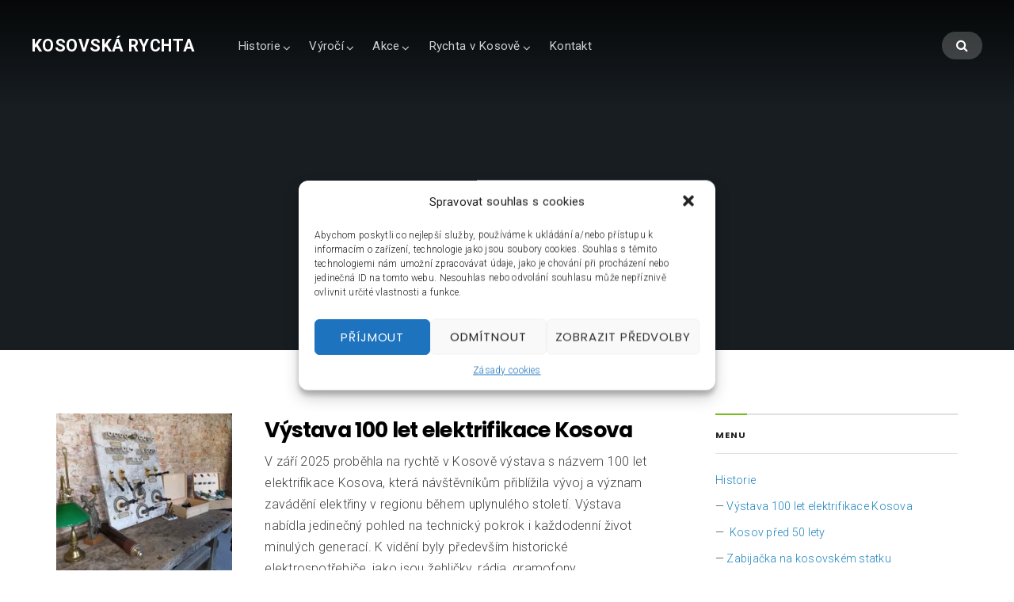

--- FILE ---
content_type: text/html; charset=UTF-8
request_url: https://kosovskarychta.cz/category/vystavy/
body_size: 17933
content:
<!DOCTYPE html>
<html lang="cs">
<head>
	<meta charset="UTF-8" />
	<meta name="viewport" content="width=device-width, initial-scale=1" />
	<link rel="profile" href="http://gmpg.org/xfn/11">
	<link rel="pingback" href="https://kosovskarychta.cz/xmlrpc.php" />
	<script>(function(html){html.className = html.className.replace(/\bno-js\b/,'js')})(document.documentElement);</script>
<title>Výstavy &#8211; Kosovská rychta</title>
<meta name='robots' content='max-image-preview:large' />
<link rel='dns-prefetch' href='//fonts.googleapis.com' />
<link rel="alternate" type="application/rss+xml" title="Kosovská rychta &raquo; RSS zdroj" href="https://kosovskarychta.cz/feed/" />
<link rel="alternate" type="application/rss+xml" title="Kosovská rychta &raquo; RSS komentářů" href="https://kosovskarychta.cz/comments/feed/" />
<link rel="alternate" type="application/rss+xml" title="Kosovská rychta &raquo; RSS pro rubriku Výstavy" href="https://kosovskarychta.cz/category/vystavy/feed/" />
<script type="text/javascript">
/* <![CDATA[ */
window._wpemojiSettings = {"baseUrl":"https:\/\/s.w.org\/images\/core\/emoji\/15.0.3\/72x72\/","ext":".png","svgUrl":"https:\/\/s.w.org\/images\/core\/emoji\/15.0.3\/svg\/","svgExt":".svg","source":{"concatemoji":"https:\/\/kosovskarychta.cz\/wp-includes\/js\/wp-emoji-release.min.js?ver=6.6.4"}};
/*! This file is auto-generated */
!function(i,n){var o,s,e;function c(e){try{var t={supportTests:e,timestamp:(new Date).valueOf()};sessionStorage.setItem(o,JSON.stringify(t))}catch(e){}}function p(e,t,n){e.clearRect(0,0,e.canvas.width,e.canvas.height),e.fillText(t,0,0);var t=new Uint32Array(e.getImageData(0,0,e.canvas.width,e.canvas.height).data),r=(e.clearRect(0,0,e.canvas.width,e.canvas.height),e.fillText(n,0,0),new Uint32Array(e.getImageData(0,0,e.canvas.width,e.canvas.height).data));return t.every(function(e,t){return e===r[t]})}function u(e,t,n){switch(t){case"flag":return n(e,"\ud83c\udff3\ufe0f\u200d\u26a7\ufe0f","\ud83c\udff3\ufe0f\u200b\u26a7\ufe0f")?!1:!n(e,"\ud83c\uddfa\ud83c\uddf3","\ud83c\uddfa\u200b\ud83c\uddf3")&&!n(e,"\ud83c\udff4\udb40\udc67\udb40\udc62\udb40\udc65\udb40\udc6e\udb40\udc67\udb40\udc7f","\ud83c\udff4\u200b\udb40\udc67\u200b\udb40\udc62\u200b\udb40\udc65\u200b\udb40\udc6e\u200b\udb40\udc67\u200b\udb40\udc7f");case"emoji":return!n(e,"\ud83d\udc26\u200d\u2b1b","\ud83d\udc26\u200b\u2b1b")}return!1}function f(e,t,n){var r="undefined"!=typeof WorkerGlobalScope&&self instanceof WorkerGlobalScope?new OffscreenCanvas(300,150):i.createElement("canvas"),a=r.getContext("2d",{willReadFrequently:!0}),o=(a.textBaseline="top",a.font="600 32px Arial",{});return e.forEach(function(e){o[e]=t(a,e,n)}),o}function t(e){var t=i.createElement("script");t.src=e,t.defer=!0,i.head.appendChild(t)}"undefined"!=typeof Promise&&(o="wpEmojiSettingsSupports",s=["flag","emoji"],n.supports={everything:!0,everythingExceptFlag:!0},e=new Promise(function(e){i.addEventListener("DOMContentLoaded",e,{once:!0})}),new Promise(function(t){var n=function(){try{var e=JSON.parse(sessionStorage.getItem(o));if("object"==typeof e&&"number"==typeof e.timestamp&&(new Date).valueOf()<e.timestamp+604800&&"object"==typeof e.supportTests)return e.supportTests}catch(e){}return null}();if(!n){if("undefined"!=typeof Worker&&"undefined"!=typeof OffscreenCanvas&&"undefined"!=typeof URL&&URL.createObjectURL&&"undefined"!=typeof Blob)try{var e="postMessage("+f.toString()+"("+[JSON.stringify(s),u.toString(),p.toString()].join(",")+"));",r=new Blob([e],{type:"text/javascript"}),a=new Worker(URL.createObjectURL(r),{name:"wpTestEmojiSupports"});return void(a.onmessage=function(e){c(n=e.data),a.terminate(),t(n)})}catch(e){}c(n=f(s,u,p))}t(n)}).then(function(e){for(var t in e)n.supports[t]=e[t],n.supports.everything=n.supports.everything&&n.supports[t],"flag"!==t&&(n.supports.everythingExceptFlag=n.supports.everythingExceptFlag&&n.supports[t]);n.supports.everythingExceptFlag=n.supports.everythingExceptFlag&&!n.supports.flag,n.DOMReady=!1,n.readyCallback=function(){n.DOMReady=!0}}).then(function(){return e}).then(function(){var e;n.supports.everything||(n.readyCallback(),(e=n.source||{}).concatemoji?t(e.concatemoji):e.wpemoji&&e.twemoji&&(t(e.twemoji),t(e.wpemoji)))}))}((window,document),window._wpemojiSettings);
/* ]]> */
</script>
<link rel='stylesheet' id='twb-open-sans-css' href='https://fonts.googleapis.com/css?family=Open+Sans%3A300%2C400%2C500%2C600%2C700%2C800&#038;display=swap&#038;ver=6.6.4' type='text/css' media='all' />
<link rel='stylesheet' id='twbbwg-global-css' href='https://kosovskarychta.cz/wp-content/plugins/photo-gallery/booster/assets/css/global.css?ver=1.0.0' type='text/css' media='all' />
<link rel='stylesheet' id='bx-ext-sections-styles-css' href='https://kosovskarychta.cz/wp-content/plugins/businessx-extensions/css/sections.min.css?ver=20170122' type='text/css' media='all' />
<style id='wp-emoji-styles-inline-css' type='text/css'>

	img.wp-smiley, img.emoji {
		display: inline !important;
		border: none !important;
		box-shadow: none !important;
		height: 1em !important;
		width: 1em !important;
		margin: 0 0.07em !important;
		vertical-align: -0.1em !important;
		background: none !important;
		padding: 0 !important;
	}
</style>
<link rel='stylesheet' id='wp-block-library-css' href='https://kosovskarychta.cz/wp-includes/css/dist/block-library/style.min.css?ver=6.6.4' type='text/css' media='all' />
<style id='classic-theme-styles-inline-css' type='text/css'>
/*! This file is auto-generated */
.wp-block-button__link{color:#fff;background-color:#32373c;border-radius:9999px;box-shadow:none;text-decoration:none;padding:calc(.667em + 2px) calc(1.333em + 2px);font-size:1.125em}.wp-block-file__button{background:#32373c;color:#fff;text-decoration:none}
</style>
<style id='global-styles-inline-css' type='text/css'>
:root{--wp--preset--aspect-ratio--square: 1;--wp--preset--aspect-ratio--4-3: 4/3;--wp--preset--aspect-ratio--3-4: 3/4;--wp--preset--aspect-ratio--3-2: 3/2;--wp--preset--aspect-ratio--2-3: 2/3;--wp--preset--aspect-ratio--16-9: 16/9;--wp--preset--aspect-ratio--9-16: 9/16;--wp--preset--color--black: #000000;--wp--preset--color--cyan-bluish-gray: #abb8c3;--wp--preset--color--white: #ffffff;--wp--preset--color--pale-pink: #f78da7;--wp--preset--color--vivid-red: #cf2e2e;--wp--preset--color--luminous-vivid-orange: #ff6900;--wp--preset--color--luminous-vivid-amber: #fcb900;--wp--preset--color--light-green-cyan: #7bdcb5;--wp--preset--color--vivid-green-cyan: #00d084;--wp--preset--color--pale-cyan-blue: #8ed1fc;--wp--preset--color--vivid-cyan-blue: #0693e3;--wp--preset--color--vivid-purple: #9b51e0;--wp--preset--gradient--vivid-cyan-blue-to-vivid-purple: linear-gradient(135deg,rgba(6,147,227,1) 0%,rgb(155,81,224) 100%);--wp--preset--gradient--light-green-cyan-to-vivid-green-cyan: linear-gradient(135deg,rgb(122,220,180) 0%,rgb(0,208,130) 100%);--wp--preset--gradient--luminous-vivid-amber-to-luminous-vivid-orange: linear-gradient(135deg,rgba(252,185,0,1) 0%,rgba(255,105,0,1) 100%);--wp--preset--gradient--luminous-vivid-orange-to-vivid-red: linear-gradient(135deg,rgba(255,105,0,1) 0%,rgb(207,46,46) 100%);--wp--preset--gradient--very-light-gray-to-cyan-bluish-gray: linear-gradient(135deg,rgb(238,238,238) 0%,rgb(169,184,195) 100%);--wp--preset--gradient--cool-to-warm-spectrum: linear-gradient(135deg,rgb(74,234,220) 0%,rgb(151,120,209) 20%,rgb(207,42,186) 40%,rgb(238,44,130) 60%,rgb(251,105,98) 80%,rgb(254,248,76) 100%);--wp--preset--gradient--blush-light-purple: linear-gradient(135deg,rgb(255,206,236) 0%,rgb(152,150,240) 100%);--wp--preset--gradient--blush-bordeaux: linear-gradient(135deg,rgb(254,205,165) 0%,rgb(254,45,45) 50%,rgb(107,0,62) 100%);--wp--preset--gradient--luminous-dusk: linear-gradient(135deg,rgb(255,203,112) 0%,rgb(199,81,192) 50%,rgb(65,88,208) 100%);--wp--preset--gradient--pale-ocean: linear-gradient(135deg,rgb(255,245,203) 0%,rgb(182,227,212) 50%,rgb(51,167,181) 100%);--wp--preset--gradient--electric-grass: linear-gradient(135deg,rgb(202,248,128) 0%,rgb(113,206,126) 100%);--wp--preset--gradient--midnight: linear-gradient(135deg,rgb(2,3,129) 0%,rgb(40,116,252) 100%);--wp--preset--font-size--small: 13px;--wp--preset--font-size--medium: 20px;--wp--preset--font-size--large: 36px;--wp--preset--font-size--x-large: 42px;--wp--preset--spacing--20: 0.44rem;--wp--preset--spacing--30: 0.67rem;--wp--preset--spacing--40: 1rem;--wp--preset--spacing--50: 1.5rem;--wp--preset--spacing--60: 2.25rem;--wp--preset--spacing--70: 3.38rem;--wp--preset--spacing--80: 5.06rem;--wp--preset--shadow--natural: 6px 6px 9px rgba(0, 0, 0, 0.2);--wp--preset--shadow--deep: 12px 12px 50px rgba(0, 0, 0, 0.4);--wp--preset--shadow--sharp: 6px 6px 0px rgba(0, 0, 0, 0.2);--wp--preset--shadow--outlined: 6px 6px 0px -3px rgba(255, 255, 255, 1), 6px 6px rgba(0, 0, 0, 1);--wp--preset--shadow--crisp: 6px 6px 0px rgba(0, 0, 0, 1);}:where(.is-layout-flex){gap: 0.5em;}:where(.is-layout-grid){gap: 0.5em;}body .is-layout-flex{display: flex;}.is-layout-flex{flex-wrap: wrap;align-items: center;}.is-layout-flex > :is(*, div){margin: 0;}body .is-layout-grid{display: grid;}.is-layout-grid > :is(*, div){margin: 0;}:where(.wp-block-columns.is-layout-flex){gap: 2em;}:where(.wp-block-columns.is-layout-grid){gap: 2em;}:where(.wp-block-post-template.is-layout-flex){gap: 1.25em;}:where(.wp-block-post-template.is-layout-grid){gap: 1.25em;}.has-black-color{color: var(--wp--preset--color--black) !important;}.has-cyan-bluish-gray-color{color: var(--wp--preset--color--cyan-bluish-gray) !important;}.has-white-color{color: var(--wp--preset--color--white) !important;}.has-pale-pink-color{color: var(--wp--preset--color--pale-pink) !important;}.has-vivid-red-color{color: var(--wp--preset--color--vivid-red) !important;}.has-luminous-vivid-orange-color{color: var(--wp--preset--color--luminous-vivid-orange) !important;}.has-luminous-vivid-amber-color{color: var(--wp--preset--color--luminous-vivid-amber) !important;}.has-light-green-cyan-color{color: var(--wp--preset--color--light-green-cyan) !important;}.has-vivid-green-cyan-color{color: var(--wp--preset--color--vivid-green-cyan) !important;}.has-pale-cyan-blue-color{color: var(--wp--preset--color--pale-cyan-blue) !important;}.has-vivid-cyan-blue-color{color: var(--wp--preset--color--vivid-cyan-blue) !important;}.has-vivid-purple-color{color: var(--wp--preset--color--vivid-purple) !important;}.has-black-background-color{background-color: var(--wp--preset--color--black) !important;}.has-cyan-bluish-gray-background-color{background-color: var(--wp--preset--color--cyan-bluish-gray) !important;}.has-white-background-color{background-color: var(--wp--preset--color--white) !important;}.has-pale-pink-background-color{background-color: var(--wp--preset--color--pale-pink) !important;}.has-vivid-red-background-color{background-color: var(--wp--preset--color--vivid-red) !important;}.has-luminous-vivid-orange-background-color{background-color: var(--wp--preset--color--luminous-vivid-orange) !important;}.has-luminous-vivid-amber-background-color{background-color: var(--wp--preset--color--luminous-vivid-amber) !important;}.has-light-green-cyan-background-color{background-color: var(--wp--preset--color--light-green-cyan) !important;}.has-vivid-green-cyan-background-color{background-color: var(--wp--preset--color--vivid-green-cyan) !important;}.has-pale-cyan-blue-background-color{background-color: var(--wp--preset--color--pale-cyan-blue) !important;}.has-vivid-cyan-blue-background-color{background-color: var(--wp--preset--color--vivid-cyan-blue) !important;}.has-vivid-purple-background-color{background-color: var(--wp--preset--color--vivid-purple) !important;}.has-black-border-color{border-color: var(--wp--preset--color--black) !important;}.has-cyan-bluish-gray-border-color{border-color: var(--wp--preset--color--cyan-bluish-gray) !important;}.has-white-border-color{border-color: var(--wp--preset--color--white) !important;}.has-pale-pink-border-color{border-color: var(--wp--preset--color--pale-pink) !important;}.has-vivid-red-border-color{border-color: var(--wp--preset--color--vivid-red) !important;}.has-luminous-vivid-orange-border-color{border-color: var(--wp--preset--color--luminous-vivid-orange) !important;}.has-luminous-vivid-amber-border-color{border-color: var(--wp--preset--color--luminous-vivid-amber) !important;}.has-light-green-cyan-border-color{border-color: var(--wp--preset--color--light-green-cyan) !important;}.has-vivid-green-cyan-border-color{border-color: var(--wp--preset--color--vivid-green-cyan) !important;}.has-pale-cyan-blue-border-color{border-color: var(--wp--preset--color--pale-cyan-blue) !important;}.has-vivid-cyan-blue-border-color{border-color: var(--wp--preset--color--vivid-cyan-blue) !important;}.has-vivid-purple-border-color{border-color: var(--wp--preset--color--vivid-purple) !important;}.has-vivid-cyan-blue-to-vivid-purple-gradient-background{background: var(--wp--preset--gradient--vivid-cyan-blue-to-vivid-purple) !important;}.has-light-green-cyan-to-vivid-green-cyan-gradient-background{background: var(--wp--preset--gradient--light-green-cyan-to-vivid-green-cyan) !important;}.has-luminous-vivid-amber-to-luminous-vivid-orange-gradient-background{background: var(--wp--preset--gradient--luminous-vivid-amber-to-luminous-vivid-orange) !important;}.has-luminous-vivid-orange-to-vivid-red-gradient-background{background: var(--wp--preset--gradient--luminous-vivid-orange-to-vivid-red) !important;}.has-very-light-gray-to-cyan-bluish-gray-gradient-background{background: var(--wp--preset--gradient--very-light-gray-to-cyan-bluish-gray) !important;}.has-cool-to-warm-spectrum-gradient-background{background: var(--wp--preset--gradient--cool-to-warm-spectrum) !important;}.has-blush-light-purple-gradient-background{background: var(--wp--preset--gradient--blush-light-purple) !important;}.has-blush-bordeaux-gradient-background{background: var(--wp--preset--gradient--blush-bordeaux) !important;}.has-luminous-dusk-gradient-background{background: var(--wp--preset--gradient--luminous-dusk) !important;}.has-pale-ocean-gradient-background{background: var(--wp--preset--gradient--pale-ocean) !important;}.has-electric-grass-gradient-background{background: var(--wp--preset--gradient--electric-grass) !important;}.has-midnight-gradient-background{background: var(--wp--preset--gradient--midnight) !important;}.has-small-font-size{font-size: var(--wp--preset--font-size--small) !important;}.has-medium-font-size{font-size: var(--wp--preset--font-size--medium) !important;}.has-large-font-size{font-size: var(--wp--preset--font-size--large) !important;}.has-x-large-font-size{font-size: var(--wp--preset--font-size--x-large) !important;}
:where(.wp-block-post-template.is-layout-flex){gap: 1.25em;}:where(.wp-block-post-template.is-layout-grid){gap: 1.25em;}
:where(.wp-block-columns.is-layout-flex){gap: 2em;}:where(.wp-block-columns.is-layout-grid){gap: 2em;}
:root :where(.wp-block-pullquote){font-size: 1.5em;line-height: 1.6;}
</style>
<link rel='stylesheet' id='bwg_fonts-css' href='https://kosovskarychta.cz/wp-content/plugins/photo-gallery/css/bwg-fonts/fonts.css?ver=0.0.1' type='text/css' media='all' />
<link rel='stylesheet' id='sumoselect-css' href='https://kosovskarychta.cz/wp-content/plugins/photo-gallery/css/sumoselect.min.css?ver=3.4.6' type='text/css' media='all' />
<link rel='stylesheet' id='mCustomScrollbar-css' href='https://kosovskarychta.cz/wp-content/plugins/photo-gallery/css/jquery.mCustomScrollbar.min.css?ver=3.1.5' type='text/css' media='all' />
<link rel='stylesheet' id='bwg_frontend-css' href='https://kosovskarychta.cz/wp-content/plugins/photo-gallery/css/styles.min.css?ver=1.8.31' type='text/css' media='all' />
<link rel='stylesheet' id='cmplz-general-css' href='https://kosovskarychta.cz/wp-content/plugins/complianz-gdpr/assets/css/cookieblocker.min.css?ver=1737281669' type='text/css' media='all' />
<link rel='stylesheet' id='businessx-fonts-css' href='https://fonts.googleapis.com/css?family=Poppins%3A400%2C700%2C300%7CRoboto%3A400%2C300%2C700%2C900%2C300italic%2C400italic%2C700italic&#038;subset=latin%2Clatin-ext' type='text/css' media='all' />
<link rel='stylesheet' id='businessx-style-css' href='https://kosovskarychta.cz/wp-content/themes/businessx/style.css?ver=1.0.5.7' type='text/css' media='all' />
<style id='businessx-style-inline-css' type='text/css'>
.sec-hero{background-size:auto;}.sec-hero{background-repeat:initial;}.sec-hero{background-position:left top;}.sec-hero .sec-hero-overlay{background-color:#ffffff;}
#bx-item-actions-3{background-color:#ffffff}#bx-item-actions-3{color:#000000}#bx-item-actions-3 h2{color:#000000}#bx-item-actions-5{background-color:#ffffff}#bx-item-actions-5{color:#000000}#bx-item-actions-5 h2{color:#000000}#bx-item-actions-6{background-color:#ffffff}#bx-item-actions-6{color:#000000}#bx-item-actions-6 h2{color:#000000}#bx-item-actions-8{background-color:#ffffff}#bx-item-actions-8{color:#020202}#bx-item-actions-8 h2{color:#020202}#bx-item-actions-12{background-color:#ffffff}#bx-item-actions-12{color:#000000}#bx-item-actions-12 h2{color:#020202}#bx-item-actions-16{background-color:#ffffff}#bx-item-actions-16{color:#000000}#bx-item-actions-16 h2{color:#000000}#bx-item-actions-20{background-color:#ffffff}#bx-item-actions-22{background-color:#ffffff}#bx-item-actions-22{color:#000000}#bx-item-actions-22 h2{color:#000000}#bx-item-actions-23{background-color:#ffffff}#bx-item-actions-23{color:#000000}#bx-item-actions-25{background-color:#ffffff}#bx-item-actions-25{color:#000000}#bx-item-actions-25 h2{color:#000000}
#bx-item-slider-3 { background-image: url("http://kosovskarychta.cz/wp-content/uploads/2016/10/cropped-00700005-1.jpg"); }
</style>
<link rel='stylesheet' id='font-awesome-css' href='https://kosovskarychta.cz/wp-content/themes/businessx/assets/icons/css/font-awesome.min.css?ver=4.7.0' type='text/css' media='all' />
<script type="text/javascript" src="https://kosovskarychta.cz/wp-includes/js/jquery/jquery.min.js?ver=3.7.1" id="jquery-core-js"></script>
<script type="text/javascript" src="https://kosovskarychta.cz/wp-includes/js/jquery/jquery-migrate.min.js?ver=3.4.1" id="jquery-migrate-js"></script>
<script type="text/javascript" src="https://kosovskarychta.cz/wp-content/plugins/photo-gallery/booster/assets/js/circle-progress.js?ver=1.2.2" id="twbbwg-circle-js"></script>
<script type="text/javascript" id="twbbwg-global-js-extra">
/* <![CDATA[ */
var twb = {"nonce":"d196cd610b","ajax_url":"https:\/\/kosovskarychta.cz\/wp-admin\/admin-ajax.php","plugin_url":"https:\/\/kosovskarychta.cz\/wp-content\/plugins\/photo-gallery\/booster","href":"https:\/\/kosovskarychta.cz\/wp-admin\/admin.php?page=twbbwg_photo-gallery"};
var twb = {"nonce":"d196cd610b","ajax_url":"https:\/\/kosovskarychta.cz\/wp-admin\/admin-ajax.php","plugin_url":"https:\/\/kosovskarychta.cz\/wp-content\/plugins\/photo-gallery\/booster","href":"https:\/\/kosovskarychta.cz\/wp-admin\/admin.php?page=twbbwg_photo-gallery"};
/* ]]> */
</script>
<script type="text/javascript" src="https://kosovskarychta.cz/wp-content/plugins/photo-gallery/booster/assets/js/global.js?ver=1.0.0" id="twbbwg-global-js"></script>
<script type="text/javascript" src="https://kosovskarychta.cz/wp-content/plugins/photo-gallery/js/jquery.sumoselect.min.js?ver=3.4.6" id="sumoselect-js"></script>
<script type="text/javascript" src="https://kosovskarychta.cz/wp-content/plugins/photo-gallery/js/tocca.min.js?ver=2.0.9" id="bwg_mobile-js"></script>
<script type="text/javascript" src="https://kosovskarychta.cz/wp-content/plugins/photo-gallery/js/jquery.mCustomScrollbar.concat.min.js?ver=3.1.5" id="mCustomScrollbar-js"></script>
<script type="text/javascript" src="https://kosovskarychta.cz/wp-content/plugins/photo-gallery/js/jquery.fullscreen.min.js?ver=0.6.0" id="jquery-fullscreen-js"></script>
<script type="text/javascript" id="bwg_frontend-js-extra">
/* <![CDATA[ */
var bwg_objectsL10n = {"bwg_field_required":"je povinn\u00e9 pole.","bwg_mail_validation":"Toto nen\u00ed platn\u00e1 e-mailov\u00e1 adresa.","bwg_search_result":"Nejsou \u017e\u00e1dn\u00e9 sn\u00edmky, kter\u00e9 odpov\u00eddaj\u00ed zadan\u00fdm.","bwg_select_tag":"Select Tag","bwg_order_by":"Order By","bwg_search":"Hledat","bwg_show_ecommerce":"Show Ecommerce","bwg_hide_ecommerce":"Hide Ecommerce","bwg_show_comments":"Zobrazit koment\u00e1\u0159e","bwg_hide_comments":"Skr\u00fdt koment\u00e1\u0159e","bwg_restore":"Obnovit","bwg_maximize":"Maximalizovat","bwg_fullscreen":"Cel\u00e1 obrazovka","bwg_exit_fullscreen":"Ukon\u010dete cel\u00e1 obrazovka","bwg_search_tag":"SEARCH...","bwg_tag_no_match":"No tags found","bwg_all_tags_selected":"All tags selected","bwg_tags_selected":"tags selected","play":"P\u0159ehr\u00e1t","pause":"Pauza","is_pro":"","bwg_play":"P\u0159ehr\u00e1t","bwg_pause":"Pauza","bwg_hide_info":"Skr\u00fdt","bwg_show_info":"Zobrazit informace","bwg_hide_rating":"Hide rating","bwg_show_rating":"Show rating","ok":"Ok","cancel":"Cancel","select_all":"Select all","lazy_load":"0","lazy_loader":"https:\/\/kosovskarychta.cz\/wp-content\/plugins\/photo-gallery\/images\/ajax_loader.png","front_ajax":"0","bwg_tag_see_all":"see all tags","bwg_tag_see_less":"see less tags"};
/* ]]> */
</script>
<script type="text/javascript" src="https://kosovskarychta.cz/wp-content/plugins/photo-gallery/js/scripts.min.js?ver=1.8.31" id="bwg_frontend-js"></script>
<link rel="https://api.w.org/" href="https://kosovskarychta.cz/wp-json/" /><link rel="alternate" title="JSON" type="application/json" href="https://kosovskarychta.cz/wp-json/wp/v2/categories/1" /><link rel="EditURI" type="application/rsd+xml" title="RSD" href="https://kosovskarychta.cz/xmlrpc.php?rsd" />
<meta name="generator" content="WordPress 6.6.4" />
			<style>.cmplz-hidden {
					display: none !important;
				}</style></head>

<body data-cmplz=1 class="archive category category-vystavy category-1 has-cart-btn menu-tn">
<div class="mh-placeholder"></div>
<header id="main-header" class="main-header mh-transparent">
	<div class="main-header-inner-wrap clearfix">

		<div class="logo-wrap"><a href="https://kosovskarychta.cz/" rel="home" class="logo-text">Kosovská rychta</a></div>		<nav class="main-menu-wrap" role="navigation" aria-label="Primary Menu">
			<ul class="main-menu clearfix"><li id="menu-item-116" class="menu-item menu-item-type-post_type menu-item-object-page menu-item-has-children menu-item-116"><a href="https://kosovskarychta.cz/historie-obce-kosov/">Historie</a>
<ul class="sub-menu">
	<li id="menu-item-1064" class="menu-item menu-item-type-post_type menu-item-object-post menu-item-1064"><a href="https://kosovskarychta.cz/vystava-100-let-elektrifikace-kosova/">Výstava 100 let elektrifikace Kosova</a></li>
	<li id="menu-item-1027" class="menu-item menu-item-type-post_type menu-item-object-post menu-item-1027"><a href="https://kosovskarychta.cz/kosov-pred-50-lety/"> Kosov před 50 lety</a></li>
	<li id="menu-item-625" class="menu-item menu-item-type-post_type menu-item-object-post menu-item-625"><a href="https://kosovskarychta.cz/zabijacka-na-kosovskem-statku/">Zabijačka na kosovském statku</a></li>
	<li id="menu-item-1021" class="menu-item menu-item-type-post_type menu-item-object-post menu-item-1021"><a href="https://kosovskarychta.cz/kosov-pred-100-lety-1925/">Kosov před 100 lety (1925)</a></li>
	<li id="menu-item-409" class="menu-item menu-item-type-post_type menu-item-object-post menu-item-409"><a href="https://kosovskarychta.cz/kosov-pred-100-lety/">Kosov před 100 lety</a></li>
	<li id="menu-item-194" class="menu-item menu-item-type-post_type menu-item-object-page menu-item-194"><a href="https://kosovskarychta.cz/rychta-v-kosove/">Rychta v Kosově</a></li>
	<li id="menu-item-125" class="menu-item menu-item-type-post_type menu-item-object-page menu-item-125"><a href="https://kosovskarychta.cz/historie-obce-kosov/">Historie obce Kosov</a></li>
	<li id="menu-item-124" class="menu-item menu-item-type-post_type menu-item-object-page menu-item-124"><a href="https://kosovskarychta.cz/ruzena-svobodova/">Růžena Svobodová</a></li>
	<li id="menu-item-181" class="menu-item menu-item-type-post_type menu-item-object-page menu-item-181"><a href="https://kosovskarychta.cz/ruzena-svobodova-v-odlehle-dedine/">Růžena Svobodová: V odlehlé dědině</a></li>
	<li id="menu-item-237" class="menu-item menu-item-type-post_type menu-item-object-post menu-item-237"><a href="https://kosovskarychta.cz/obcanska-beseda-v-kosove/">Občanská beseda v Kosově</a></li>
	<li id="menu-item-301" class="menu-item menu-item-type-post_type menu-item-object-post menu-item-301"><a href="https://kosovskarychta.cz/z-historie-sokola-v-kosove/">Z historie Sokola v Kosově</a></li>
</ul>
</li>
<li id="menu-item-564" class="menu-item menu-item-type-custom menu-item-object-custom menu-item-has-children menu-item-564"><a href="https://kosovskarychta.cz/kosovska-vyroci">Výročí</a>
<ul class="sub-menu">
	<li id="menu-item-1023" class="menu-item menu-item-type-post_type menu-item-object-post menu-item-1023"><a href="https://kosovskarychta.cz/100-vyroci-od-pocatku-elektrifikace-obce-kosov/">100. výročí od počátku elektrifikace obce Kosov</a></li>
	<li id="menu-item-1022" class="menu-item menu-item-type-post_type menu-item-object-post menu-item-1022"><a href="https://kosovskarychta.cz/kosovska-vyroci-v-roce-2025/">Kosovská výročí v roce 2025</a></li>
	<li id="menu-item-969" class="menu-item menu-item-type-post_type menu-item-object-post menu-item-969"><a href="https://kosovskarychta.cz/kosovska-vyroci-v-roce-2024/">Kosovská výročí v roce 2024</a></li>
	<li id="menu-item-934" class="menu-item menu-item-type-post_type menu-item-object-post menu-item-934"><a href="https://kosovskarychta.cz/kosov-pred-100-1924-a-50-lety-1974/">Kosov před 100 (1924) a 50 lety (1974)</a></li>
	<li id="menu-item-935" class="menu-item menu-item-type-custom menu-item-object-custom menu-item-has-children menu-item-935"><a href="http://kosovskarychta.cz/2023">Kosovská výročí 2023</a>
	<ul class="sub-menu">
		<li id="menu-item-933" class="menu-item menu-item-type-post_type menu-item-object-post menu-item-933"><a href="https://kosovskarychta.cz/setkani-rodaku-v-kosove-v-roce-1983-2/">Setkání rodáků v Kosově v roce 1983</a></li>
	</ul>
</li>
	<li id="menu-item-898" class="menu-item menu-item-type-post_type menu-item-object-post menu-item-898"><a href="https://kosovskarychta.cz/75-vyroci-zalozeni-kina-v-kosove/">75. výročí založení kina v Kosově</a></li>
	<li id="menu-item-889" class="menu-item menu-item-type-post_type menu-item-object-post menu-item-889"><a href="https://kosovskarychta.cz/kosov-pred-100-a-50-lety-1923-a-1973/">Kosov před 100 a 50 lety (1923 a 1973)</a></li>
	<li id="menu-item-565" class="menu-item menu-item-type-post_type menu-item-object-post menu-item-565"><a href="https://kosovskarychta.cz/kosovska-vyroci-v-roce-2022/">Kosovská výročí v roce 2022</a></li>
	<li id="menu-item-544" class="menu-item menu-item-type-post_type menu-item-object-post menu-item-544"><a href="https://kosovskarychta.cz/kosov-pred-100-a-50-lety-1922-a-1972/">Kosov před 100 a 50 lety (1922 a 1972)</a></li>
	<li id="menu-item-420" class="menu-item menu-item-type-post_type menu-item-object-post menu-item-420"><a href="https://kosovskarychta.cz/kosovska-vyroci-v-roce-2021/">Kosovská výročí v roce 2021</a></li>
	<li id="menu-item-402" class="menu-item menu-item-type-post_type menu-item-object-post menu-item-402"><a href="https://kosovskarychta.cz/100-let-zakona-o-kronikach/">100 let zákona o kronikách</a></li>
	<li id="menu-item-388" class="menu-item menu-item-type-post_type menu-item-object-post menu-item-388"><a href="https://kosovskarychta.cz/kosovska-vyroci/">Kosovská výročí 2020</a></li>
	<li id="menu-item-389" class="menu-item menu-item-type-post_type menu-item-object-post menu-item-389"><a href="https://kosovskarychta.cz/120-vyroci-vzniku-sboru-dobrovolnych-hasicu-v-kosove/">120. výročí vzniku Sboru dobrovolných hasičů v Kosově</a></li>
	<li id="menu-item-381" class="menu-item menu-item-type-post_type menu-item-object-post menu-item-381"><a href="https://kosovskarychta.cz/75-vyroci-osvobozeni-obce-kosov/">75. výročí osvobození obce Kosov</a></li>
	<li id="menu-item-369" class="menu-item menu-item-type-post_type menu-item-object-post menu-item-369"><a href="https://kosovskarychta.cz/oslava-100-vyroci-vzniku-ceskoslovenska/">Oslava 100. výročí vzniku Československa</a></li>
</ul>
</li>
<li id="menu-item-16" class="menu-item menu-item-type-custom menu-item-object-custom menu-item-home menu-item-has-children menu-item-16"><a href="http://kosovskarychta.cz/#section-blog">Akce</a>
<ul class="sub-menu">
	<li id="menu-item-927" class="menu-item menu-item-type-post_type menu-item-object-post menu-item-927"><a href="https://kosovskarychta.cz/dny-evropskeho-dedictvi-2023/">Dny evropského dědictví 2023</a></li>
	<li id="menu-item-500" class="menu-item menu-item-type-custom menu-item-object-custom menu-item-has-children menu-item-500"><a href="http://kosovskarychta.cz/2021">2021</a>
	<ul class="sub-menu">
		<li id="menu-item-499" class="menu-item menu-item-type-post_type menu-item-object-post menu-item-499"><a href="https://kosovskarychta.cz/vysledky-ankety-alej-roku-2021/">Výsledky ankety Alej roku 2021</a></li>
		<li id="menu-item-446" class="menu-item menu-item-type-post_type menu-item-object-post menu-item-446"><a href="https://kosovskarychta.cz/slavnostni-mse-v-kosove/">Slavnostní mše v Kosově</a></li>
		<li id="menu-item-432" class="menu-item menu-item-type-post_type menu-item-object-post menu-item-432"><a href="https://kosovskarychta.cz/milosovy-tresne-v-kosove/">Milošovy třešně v Kosově</a></li>
	</ul>
</li>
	<li id="menu-item-404" class="menu-item menu-item-type-custom menu-item-object-custom menu-item-has-children menu-item-404"><a href="http://kosovkskarychta.cz/vanocni-vystavy">Vánoční výstavy</a>
	<ul class="sub-menu">
		<li id="menu-item-988" class="menu-item menu-item-type-post_type menu-item-object-post menu-item-988"><a href="https://kosovskarychta.cz/vanoce-z-papiru-na-kosovske-rychte-2024/">Vánoce z papíru na kosovské rychtě (2024)</a></li>
		<li id="menu-item-866" class="menu-item menu-item-type-post_type menu-item-object-post menu-item-866"><a href="https://kosovskarychta.cz/adventni-vystava-2022/">Adventní výstava 2022</a></li>
		<li id="menu-item-498" class="menu-item menu-item-type-post_type menu-item-object-post menu-item-498"><a href="https://kosovskarychta.cz/adventni-vystava-2021/">Adventní výstava 2021</a></li>
		<li id="menu-item-357" class="menu-item menu-item-type-post_type menu-item-object-post menu-item-357"><a href="https://kosovskarychta.cz/hrave-vanoce-na-rychte-2018/">Hravé Vánoce na rychtě 2018</a></li>
		<li id="menu-item-258" class="menu-item menu-item-type-post_type menu-item-object-post menu-item-258"><a href="https://kosovskarychta.cz/vystava-vanoce-s-vuni-jablek/">Výstava Vánoce s vůní jablek 2017</a></li>
		<li id="menu-item-164" class="menu-item menu-item-type-post_type menu-item-object-post menu-item-164"><a href="https://kosovskarychta.cz/bile-vanoce-2016/">Bílé Vánoce 2016</a></li>
		<li id="menu-item-168" class="menu-item menu-item-type-post_type menu-item-object-post menu-item-168"><a href="https://kosovskarychta.cz/advent-na-vesnici/">Advent na vesnici</a></li>
	</ul>
</li>
	<li id="menu-item-405" class="menu-item menu-item-type-custom menu-item-object-custom menu-item-has-children menu-item-405"><a href="http://kosovskarychta.cz/velikonocni-vystavy">Velikonoční výstavy</a>
	<ul class="sub-menu">
		<li id="menu-item-961" class="menu-item menu-item-type-post_type menu-item-object-post menu-item-961"><a href="https://kosovskarychta.cz/velikonocni-vystava-2024/">Velikonoční výstava 2024</a></li>
		<li id="menu-item-367" class="menu-item menu-item-type-post_type menu-item-object-post menu-item-367"><a href="https://kosovskarychta.cz/velikonocni-vystava-2019/">Velikonoční výstava 2019</a></li>
		<li id="menu-item-291" class="menu-item menu-item-type-post_type menu-item-object-post menu-item-291"><a href="https://kosovskarychta.cz/velikonocni-vystava-na-rychte-2018/">Velikonoční výstava na rychtě 2018</a></li>
		<li id="menu-item-169" class="menu-item menu-item-type-post_type menu-item-object-post menu-item-169"><a href="https://kosovskarychta.cz/velikonoce-na-rychte/">Velikonoce na rychtě</a></li>
	</ul>
</li>
	<li id="menu-item-398" class="menu-item menu-item-type-post_type menu-item-object-post menu-item-398"><a href="https://kosovskarychta.cz/vystava-kosovska-vyroci-2020/">Výstava Kosovská výročí 2020</a></li>
	<li id="menu-item-310" class="menu-item menu-item-type-post_type menu-item-object-post menu-item-310"><a href="https://kosovskarychta.cz/dny-evropskeho-dedictvi-2018/">Dny evropského dědictví 2018</a></li>
	<li id="menu-item-247" class="menu-item menu-item-type-post_type menu-item-object-post menu-item-247"><a href="https://kosovskarychta.cz/dny-evropskeho-dedictvi-2017/">Dny evropského dědictví 2017</a></li>
	<li id="menu-item-242" class="menu-item menu-item-type-post_type menu-item-object-post menu-item-242"><a href="https://kosovskarychta.cz/dozinky-na-kosovske-rychte/">Dožínky na kosovské rychtě</a></li>
	<li id="menu-item-234" class="menu-item menu-item-type-post_type menu-item-object-post menu-item-234"><a href="https://kosovskarychta.cz/vystava-spolkovy-zivot-v-kosove/">Výstava Spolkový život v Kosově</a></li>
	<li id="menu-item-165" class="menu-item menu-item-type-post_type menu-item-object-post menu-item-165"><a href="https://kosovskarychta.cz/formy-a-formicky-co-v-nich-pekly-babicky/">Formy a formičky, co v nich pekly babičky</a></li>
	<li id="menu-item-926" class="menu-item menu-item-type-post_type menu-item-object-post menu-item-926"><a href="https://kosovskarychta.cz/setkani-rodaku-v-kosove-v-roce-1983/">Setkání rodáků v Kosově v roce 1983</a></li>
	<li id="menu-item-166" class="menu-item menu-item-type-post_type menu-item-object-post menu-item-166"><a href="https://kosovskarychta.cz/setkani-rodaku/">Setkání rodáků</a></li>
	<li id="menu-item-167" class="menu-item menu-item-type-post_type menu-item-object-post menu-item-167"><a href="https://kosovskarychta.cz/350-let-rodu-steidlu-v-kosove/">350 let rodu Steidlů v Kosově</a></li>
	<li id="menu-item-171" class="menu-item menu-item-type-post_type menu-item-object-post menu-item-171"><a href="https://kosovskarychta.cz/151-2/">Výstava NEZNÁMÁ SHQIPËRIA</a></li>
	<li id="menu-item-170" class="menu-item menu-item-type-post_type menu-item-object-post menu-item-170"><a href="https://kosovskarychta.cz/jiny-svet-tam-kde-to-znam/">Jiný svět … tam – kde to znám …</a></li>
	<li id="menu-item-172" class="menu-item menu-item-type-post_type menu-item-object-post menu-item-172"><a href="https://kosovskarychta.cz/hello-world/">Odhalení pamětní desky Růženě Svobodové</a></li>
</ul>
</li>
<li id="menu-item-192" class="menu-item menu-item-type-post_type menu-item-object-page menu-item-has-children menu-item-192"><a href="https://kosovskarychta.cz/rychta-v-kosove/">Rychta v Kosově</a>
<ul class="sub-menu">
	<li id="menu-item-260" class="menu-item menu-item-type-post_type menu-item-object-page menu-item-260"><a href="https://kosovskarychta.cz/napsali-o-nas/">Napsali o nás</a></li>
	<li id="menu-item-128" class="menu-item menu-item-type-post_type menu-item-object-page menu-item-128"><a href="https://kosovskarychta.cz/kudy-k-nam/">Kudy k nám</a></li>
</ul>
</li>
<li id="menu-item-18" class="menu-item menu-item-type-custom menu-item-object-custom menu-item-18"><a href="http://kosovskarychta.cz/napiste-nam">Kontakt</a></li>
<li class="close-menu"><a href="#" class="ac-btn btn-small ac-btn-mobile-close"><i class="fa fa-close"></i> </a></li></ul>    	</nav>
		        <div class="main-header-right clearfix">
        	
			<div class="main-header-btns">
            	        <span class="ac-btn-h ac-btn-search"><a href="#" id="big-search-trigger"><i class="fa fa-search"></i> </a></span>
        <span class="ac-btn-h ac-btn-mobile ac-btn-mob"><a href="#" class="ac-btn-mobile-menu"><i class="fa fa-bars"></i> </a></span>			</div>
        </div>
        
	</div>
</header>

		<div class="search-wrap">
			<a href="#" id="big-search-close" class="ac-btn btn-smallest"><i class="fa fa-close"></i> </a>
			<form role="search" method="get" class="search-form" action="https://kosovskarychta.cz/">
				<label>
					<span class="screen-reader-text">Vyhledávání</span>
					<input type="search" class="search-field" placeholder="Hledat &hellip;" value="" name="s" />
				</label>
				<input type="submit" class="search-submit" value="Hledat" />
			</form>		</div> 
<header id="top-header" class="grid-wrap index-heading heading-full-width clearfix">
	<div class="grid-overlay"></div>
    	<div class="sec-hs-elements ta-center">
    				<h1 class="hs-primary-large">Rubrika: <span>Výstavy</span></h1>            </div>
    </header>


<section role="main" id="content" class="grid-wrap">
	
	<div class="grid-container grid-1 padding-small clearfix">

        
		<main id="main" class="grid-col grid-posts-col site-main clearfix" role="main">
			<article class="post-1032 post type-post status-publish format-standard has-post-thumbnail hentry category-vystavy tag-elektrifikace-100-let clearfix post-index" title="Blog post: Výstava 100 let elektrifikace Kosova">
	    <figure class="entry-thumbnail">
    	<a href="https://kosovskarychta.cz/vystava-100-let-elektrifikace-kosova/" rel="nofollow"><img width="250" height="250" src="https://kosovskarychta.cz/wp-content/uploads/2026/01/IMG_20250920_093545-250x250.webp" class="attachment-businessx-tmb-blog-normal size-businessx-tmb-blog-normal wp-post-image" alt="" decoding="async" fetchpriority="high" srcset="https://kosovskarychta.cz/wp-content/uploads/2026/01/IMG_20250920_093545-250x250.webp 250w, https://kosovskarychta.cz/wp-content/uploads/2026/01/IMG_20250920_093545-150x150.webp 150w" sizes="(max-width: 250px) 100vw, 250px" /></a>
            </figure>	<div class="entry-info">
		<h2 class="entry-title hs-secondary-large"><a href="https://kosovskarychta.cz/vystava-100-let-elektrifikace-kosova/" rel="bookmark">Výstava 100 let elektrifikace Kosova</a></h2>        <div class="entry-excerpt">
        	<p>V&nbsp;září 2025 proběhla na rychtě v&nbsp;Kosově výstava s&nbsp;názvem 100 let elektrifikace Kosova, která návštěvníkům přiblížila vývoj a význam zavádění elektřiny v&nbsp;regionu během uplynulého století. Výstava nabídla jedinečný pohled na technický pokrok i každodenní život minulých generací. K&nbsp;vidění byly především historické elektrospotřebiče, jako jsou žehličky, rádia, gramofony, magnetofony, televizory či osvětlovací technika, dále široká škála elektrosoučástek, [&hellip;]</p>
        </div>
                <footer class="entry-meta">
        	<ul class="entry-meta-list clearfix">
            	<li><a href="https://kosovskarychta.cz/vystava-100-let-elektrifikace-kosova/" rel="nofollow" class="ac-btn-alt fw-bolder">Read More</a></li><li><span class="fs-medium"><i class="fa fa-clock-o"></i> 13 ledna, 2026</span></li><li><span class="fs-medium"><i class="fa fa-folder"></i> <a href="https://kosovskarychta.cz/category/vystavy/" rel="category tag">Výstavy</a></span></li>            </ul>
		</footer>
            </div>
</article>
<article class="post-1025 post type-post status-publish format-standard hentry category-vystavy clearfix post-index" title="Blog post:  Kosov před 50 lety">
		<div class="entry-info">
		<h2 class="entry-title hs-secondary-large"><a href="https://kosovskarychta.cz/kosov-pred-50-lety/" rel="bookmark"> Kosov před 50 lety</a></h2>        <div class="entry-excerpt">
        	<p>Rok 1975 byl posledním rokem 5. pětiletky. V&nbsp;tomto roce pokračovala výstavba kulturního domu a další dlouhodobou investiční akcí bylo budování kanalizace. Kromě těchto velkých a finančně nákladných činností, místní národní výbor zajišťoval práce, které zlepšovaly životní a pracovní prostředí. Byla provedena výsadba okrasných dřevin na hřbitově, byl upraven a vysazen břeh při cestě na Dolní [&hellip;]</p>
        </div>
                <footer class="entry-meta">
        	<ul class="entry-meta-list clearfix">
            	<li><a href="https://kosovskarychta.cz/kosov-pred-50-lety/" rel="nofollow" class="ac-btn-alt fw-bolder">Read More</a></li><li><span class="fs-medium"><i class="fa fa-clock-o"></i> 3 května, 2025</span></li><li><span class="fs-medium"><i class="fa fa-folder"></i> <a href="https://kosovskarychta.cz/category/vystavy/" rel="category tag">Výstavy</a></span></li>            </ul>
		</footer>
            </div>
</article>
<article class="post-1019 post type-post status-publish format-standard hentry category-vystavy tag-kosovska-vyroci clearfix post-index" title="Blog post: Kosov před 100 lety (1925)">
		<div class="entry-info">
		<h2 class="entry-title hs-secondary-large"><a href="https://kosovskarychta.cz/kosov-pred-100-lety-1925/" rel="bookmark">Kosov před 100 lety (1925)</a></h2>        <div class="entry-excerpt">
        	<p>V&nbsp;pamětní knize obce Kosov se za rok 1925 kronikář zmiňuje pouze o jedné události, avšak pro obyvatele obce zcela zásadní. Uvádím doslovný přepis: „V roku 1925 podala obec Kosov v&nbsp;hodinu dvanáctou žádost na stavbu elektrické sítě. Jednání toho zúčastnil se Jan Soják jako starosta obce a Jan Vaňourek, rol. č. 21. Jednání toto vyvolalo v&nbsp;obci [&hellip;]</p>
        </div>
                <footer class="entry-meta">
        	<ul class="entry-meta-list clearfix">
            	<li><a href="https://kosovskarychta.cz/kosov-pred-100-lety-1925/" rel="nofollow" class="ac-btn-alt fw-bolder">Read More</a></li><li><span class="fs-medium"><i class="fa fa-clock-o"></i> 13 dubna, 2025</span></li><li><span class="fs-medium"><i class="fa fa-folder"></i> <a href="https://kosovskarychta.cz/category/vystavy/" rel="category tag">Výstavy</a></span></li>            </ul>
		</footer>
            </div>
</article>
<article class="post-1014 post type-post status-publish format-standard hentry category-vystavy clearfix post-index" title="Blog post: Kosovská výročí v roce 2025">
		<div class="entry-info">
		<h2 class="entry-title hs-secondary-large"><a href="https://kosovskarychta.cz/kosovska-vyroci-v-roce-2025/" rel="bookmark">Kosovská výročí v roce 2025</a></h2>        <div class="entry-excerpt">
        	<p>665. výročí od první písemné zmínky o Kosově 125. výročí založení Sboru dobrovolných hasičů v&nbsp;Kosově 115. výročí založení kosovského hřbitova 105 let od založení četnické stanice v&nbsp;Kosově 100 let od počátku elektrifikace obce 80. výročí osvobození naší obce Rudou armádou</p>
        </div>
                <footer class="entry-meta">
        	<ul class="entry-meta-list clearfix">
            	<li><a href="https://kosovskarychta.cz/kosovska-vyroci-v-roce-2025/" rel="nofollow" class="ac-btn-alt fw-bolder">Read More</a></li><li><span class="fs-medium"><i class="fa fa-clock-o"></i> 13 dubna, 2025</span></li><li><span class="fs-medium"><i class="fa fa-folder"></i> <a href="https://kosovskarychta.cz/category/vystavy/" rel="category tag">Výstavy</a></span></li>            </ul>
		</footer>
            </div>
</article>
<article class="post-990 post type-post status-publish format-standard has-post-thumbnail hentry category-vystavy clearfix post-index" title="Blog post: 100. výročí od počátku elektrifikace obce Kosov">
	    <figure class="entry-thumbnail">
    	<a href="https://kosovskarychta.cz/100-vyroci-od-pocatku-elektrifikace-obce-kosov/" rel="nofollow"><img width="250" height="250" src="https://kosovskarychta.cz/wp-content/uploads/2025/04/Tlacitkove-jistice-250x250.webp" class="attachment-businessx-tmb-blog-normal size-businessx-tmb-blog-normal wp-post-image" alt="" decoding="async" srcset="https://kosovskarychta.cz/wp-content/uploads/2025/04/Tlacitkove-jistice-250x250.webp 250w, https://kosovskarychta.cz/wp-content/uploads/2025/04/Tlacitkove-jistice-150x150.webp 150w" sizes="(max-width: 250px) 100vw, 250px" /></a>
            </figure>	<div class="entry-info">
		<h2 class="entry-title hs-secondary-large"><a href="https://kosovskarychta.cz/100-vyroci-od-pocatku-elektrifikace-obce-kosov/" rel="bookmark">100. výročí od počátku elektrifikace obce Kosov</a></h2>        <div class="entry-excerpt">
        	<p>Elektrifikace obce Kosov u Zábřeha byla součástí širšího procesu rozvoje infrastruktury a modernizace venkovských oblastí v&nbsp;českých zemích. Tento proces probíhal v&nbsp;několika etapách. Počátky elektrifikace v&nbsp;Rakousko-Uhersku spadají do konce 19. století, kdy byla elektrifikována Praha a některá větší města. K&nbsp;většímu rozvoji elektrifikace v Československu došlo v&nbsp;první polovině 20. let 20. století, kdy se elektrifikace začala rozšiřovat [&hellip;]</p>
        </div>
                <footer class="entry-meta">
        	<ul class="entry-meta-list clearfix">
            	<li><a href="https://kosovskarychta.cz/100-vyroci-od-pocatku-elektrifikace-obce-kosov/" rel="nofollow" class="ac-btn-alt fw-bolder">Read More</a></li><li><span class="fs-medium"><i class="fa fa-clock-o"></i> 13 dubna, 2025</span></li><li><span class="fs-medium"><i class="fa fa-folder"></i> <a href="https://kosovskarychta.cz/category/vystavy/" rel="category tag">Výstavy</a></span></li>            </ul>
		</footer>
            </div>
</article>
<article class="post-981 post type-post status-publish format-standard has-post-thumbnail hentry category-vystavy tag-adventni-vystava clearfix post-index" title="Blog post: Vánoce z papíru na kosovské rychtě (2024)">
	    <figure class="entry-thumbnail">
    	<a href="https://kosovskarychta.cz/vanoce-z-papiru-na-kosovske-rychte-2024/" rel="nofollow"><img width="250" height="250" src="https://kosovskarychta.cz/wp-content/uploads/2025/01/batch_01IMG-20241215-WA0008-250x250.webp" class="attachment-businessx-tmb-blog-normal size-businessx-tmb-blog-normal wp-post-image" alt="Adventní výstava 2024" decoding="async" srcset="https://kosovskarychta.cz/wp-content/uploads/2025/01/batch_01IMG-20241215-WA0008-250x250.webp 250w, https://kosovskarychta.cz/wp-content/uploads/2025/01/batch_01IMG-20241215-WA0008-150x150.webp 150w" sizes="(max-width: 250px) 100vw, 250px" /></a>
            </figure>	<div class="entry-info">
		<h2 class="entry-title hs-secondary-large"><a href="https://kosovskarychta.cz/vanoce-z-papiru-na-kosovske-rychte-2024/" rel="bookmark">Vánoce z papíru na kosovské rychtě (2024)</a></h2>        <div class="entry-excerpt">
        	<p>V sobotu 30. listopadu a během první adventní neděle na rychtě v Kosově proběhla výstava s názvem Vánoce z papíru. Návštěvníci, kteří sem zavítali, obdivovali nejen obrazy mladých malířek Markéty Stejskalové ze Zábřeha a Kateřiny Kozákové z Kroměříže. Líbily se také vánoční dekorace vyrobené převážně z papíru. I vánoční stromečky byly ozdobené papírovými báňkami, řetězy, hvězdičkami, zvonečky i svíčkami. Neodmyslitelnou součástí [&hellip;]</p>
        </div>
                <footer class="entry-meta">
        	<ul class="entry-meta-list clearfix">
            	<li><a href="https://kosovskarychta.cz/vanoce-z-papiru-na-kosovske-rychte-2024/" rel="nofollow" class="ac-btn-alt fw-bolder">Read More</a></li><li><span class="fs-medium"><i class="fa fa-clock-o"></i> 19 ledna, 2025</span></li><li><span class="fs-medium"><i class="fa fa-folder"></i> <a href="https://kosovskarychta.cz/category/vystavy/" rel="category tag">Výstavy</a></span></li>            </ul>
		</footer>
            </div>
</article>
<article class="post-967 post type-post status-publish format-standard hentry category-vystavy clearfix post-index" title="Blog post: Kosovská výročí v roce 2024">
		<div class="entry-info">
		<h2 class="entry-title hs-secondary-large"><a href="https://kosovskarychta.cz/kosovska-vyroci-v-roce-2024/" rel="bookmark">Kosovská výročí v roce 2024</a></h2>        <div class="entry-excerpt">
        	<p>V&nbsp;letošním roce si obec Kosov připomíná několik výročí: Před 190 lety započala výstavba budovy kosovské rychty (viz: https://kosovskarychta.cz/rychta-v-kosove/). V&nbsp;roce 1894 (130. výročí) na rychtě pobývala spisovatelka Růžena Svobodová (viz: https://kosovskarychta.cz/ruzena-svobodova/ a https://kosovskarychta.cz/ruzena-svobodova-v-odlehle-dedine/). Před 10 lety byla této spisovatelce na budově rychty odhalena pamětní deska. Až po nějaké době po odhalení pamětní desky se mi do [&hellip;]</p>
        </div>
                <footer class="entry-meta">
        	<ul class="entry-meta-list clearfix">
            	<li><a href="https://kosovskarychta.cz/kosovska-vyroci-v-roce-2024/" rel="nofollow" class="ac-btn-alt fw-bolder">Read More</a></li><li><span class="fs-medium"><i class="fa fa-clock-o"></i> 18 října, 2024</span></li><li><span class="fs-medium"><i class="fa fa-folder"></i> <a href="https://kosovskarychta.cz/category/vystavy/" rel="category tag">Výstavy</a></span></li>            </ul>
		</footer>
            </div>
</article>
<article class="post-953 post type-post status-publish format-standard has-post-thumbnail hentry category-vystavy tag-velikonocni-vystava-2024 clearfix post-index" title="Blog post: Velikonoční výstava 2024">
	    <figure class="entry-thumbnail">
    	<a href="https://kosovskarychta.cz/velikonocni-vystava-2024/" rel="nofollow"><img width="250" height="250" src="https://kosovskarychta.cz/wp-content/uploads/2024/03/batch_IMG_20240316_093643_HDR-250x250.webp" class="attachment-businessx-tmb-blog-normal size-businessx-tmb-blog-normal wp-post-image" alt="Velikonoční výstava 2024" decoding="async" loading="lazy" srcset="https://kosovskarychta.cz/wp-content/uploads/2024/03/batch_IMG_20240316_093643_HDR-250x250.webp 250w, https://kosovskarychta.cz/wp-content/uploads/2024/03/batch_IMG_20240316_093643_HDR-150x150.webp 150w" sizes="(max-width: 250px) 100vw, 250px" /></a>
            </figure>	<div class="entry-info">
		<h2 class="entry-title hs-secondary-large"><a href="https://kosovskarychta.cz/velikonocni-vystava-2024/" rel="bookmark">Velikonoční výstava 2024</a></h2>        <div class="entry-excerpt">
        	<p>Po pětileté pauze se během víkendu 16. a 17. března 2024 na rychtě konala velikonoční výstava. Hned u vchodu na děti, ale i dospělé čekalo překvapení &#8211; živá velikonoční kuřátka. Dalším lákadlem byly fotografie zábřežského fotografa Ladislava Doležala a obrázky amatérských malířek Jitky Žitňanské z&nbsp;Uherského Brodu a Ivety Mutlové z&nbsp;Tatenice. Návštěvníci také obdivovali zručnost a [&hellip;]</p>
        </div>
                <footer class="entry-meta">
        	<ul class="entry-meta-list clearfix">
            	<li><a href="https://kosovskarychta.cz/velikonocni-vystava-2024/" rel="nofollow" class="ac-btn-alt fw-bolder">Read More</a></li><li><span class="fs-medium"><i class="fa fa-clock-o"></i> 23 března, 2024</span></li><li><span class="fs-medium"><i class="fa fa-folder"></i> <a href="https://kosovskarychta.cz/category/vystavy/" rel="category tag">Výstavy</a></span></li>            </ul>
		</footer>
            </div>
</article>
<article class="post-931 post type-post status-publish format-standard hentry category-vystavy tag-setkani-rodaku clearfix post-index" title="Blog post: Setkání rodáků v Kosově v roce 1983">
		<div class="entry-info">
		<h2 class="entry-title hs-secondary-large"><a href="https://kosovskarychta.cz/setkani-rodaku-v-kosove-v-roce-1983-2/" rel="bookmark">Setkání rodáků v Kosově v roce 1983</a></h2>        <div class="entry-excerpt">
        	<p>Před 40 lety v&nbsp;Kosově proběhla akce, do níž byla zapojena celá vesnice – setkání rodáků. Přípravy na tuto akci začaly již v&nbsp;předcházejícím roce, bylo potřeba zajistit tuto akci jak po organizační a hmotné stránce, tak i po finanční.Za pomoci všech občanů, byly obstarány adresy rodáků, kteří žili po celé Československé republice, ale i za hranicemi. [&hellip;]</p>
        </div>
                <footer class="entry-meta">
        	<ul class="entry-meta-list clearfix">
            	<li><a href="https://kosovskarychta.cz/setkani-rodaku-v-kosove-v-roce-1983-2/" rel="nofollow" class="ac-btn-alt fw-bolder">Read More</a></li><li><span class="fs-medium"><i class="fa fa-clock-o"></i> 14 ledna, 2024</span></li><li><span class="fs-medium"><i class="fa fa-folder"></i> <a href="https://kosovskarychta.cz/category/vystavy/" rel="category tag">Výstavy</a></span></li>            </ul>
		</footer>
            </div>
</article>
<article class="post-929 post type-post status-publish format-standard hentry category-vystavy tag-kosovska-vyroci clearfix post-index" title="Blog post: Kosov před 100 (1924) a 50 lety (1974)">
		<div class="entry-info">
		<h2 class="entry-title hs-secondary-large"><a href="https://kosovskarychta.cz/kosov-pred-100-1924-a-50-lety-1974/" rel="bookmark">Kosov před 100 (1924) a 50 lety (1974)</a></h2>        <div class="entry-excerpt">
        	<p>Zápis z&nbsp;roku 1924 v&nbsp;Pamětní knize obce Kosov chybí, žádné informace jsem nenašla ani v&nbsp;kronice Občanské besedy. Údaje o roku 1974 jsou velmi obsáhlé, vybrala jsem pouze ty nejdůležitější. &nbsp;V&nbsp;roce 1974 pokračovala výstavba kulturního domu, byla však provázena různými problémy, např. nedostatkem stavebního materiálu. Vázly také stavební práce, neboť firma OSP Zábřeh neplnila svoje závazky. Dalším [&hellip;]</p>
        </div>
                <footer class="entry-meta">
        	<ul class="entry-meta-list clearfix">
            	<li><a href="https://kosovskarychta.cz/kosov-pred-100-1924-a-50-lety-1974/" rel="nofollow" class="ac-btn-alt fw-bolder">Read More</a></li><li><span class="fs-medium"><i class="fa fa-clock-o"></i> 14 ledna, 2024</span></li><li><span class="fs-medium"><i class="fa fa-folder"></i> <a href="https://kosovskarychta.cz/category/vystavy/" rel="category tag">Výstavy</a></span></li>            </ul>
		</footer>
            </div>
</article>
<nav class="posts-pagination grid-col grid-4x-col fw-bold ta-right clearfix" role="navigation"><div class="paging-wrap"><span aria-current="page" class="page-numbers current">1</span>
<a class="page-numbers" href="https://kosovskarychta.cz/category/vystavy/page/2/">2</a>
<span class="page-numbers dots">&hellip;</span>
<a class="page-numbers" href="https://kosovskarychta.cz/category/vystavy/page/6/">6</a>
<a class="next page-numbers" href="https://kosovskarychta.cz/category/vystavy/page/2/">Next &rarr;</a></div><!-- END .paging-wrap --></nav><!-- .posts-pagination -->		</main>

        <div id="sidebar-index" role="complementary" class="grid-col grid-sidebar-col last-col clearfix">
	<aside id="nav_menu-3" class="widget_nav_menu widget clearfix"><h3 class="widget-title hs-secondary-smallest ls-min"><span>MENU</span></h3><div class="menu-menu-1-container"><ul id="menu-menu-2" class="menu"><li class="menu-item menu-item-type-post_type menu-item-object-page menu-item-has-children menu-item-116"><a href="https://kosovskarychta.cz/historie-obce-kosov/">Historie</a>
<ul class="sub-menu">
	<li class="menu-item menu-item-type-post_type menu-item-object-post menu-item-1064"><a href="https://kosovskarychta.cz/vystava-100-let-elektrifikace-kosova/">Výstava 100 let elektrifikace Kosova</a></li>
	<li class="menu-item menu-item-type-post_type menu-item-object-post menu-item-1027"><a href="https://kosovskarychta.cz/kosov-pred-50-lety/"> Kosov před 50 lety</a></li>
	<li class="menu-item menu-item-type-post_type menu-item-object-post menu-item-625"><a href="https://kosovskarychta.cz/zabijacka-na-kosovskem-statku/">Zabijačka na kosovském statku</a></li>
	<li class="menu-item menu-item-type-post_type menu-item-object-post menu-item-1021"><a href="https://kosovskarychta.cz/kosov-pred-100-lety-1925/">Kosov před 100 lety (1925)</a></li>
	<li class="menu-item menu-item-type-post_type menu-item-object-post menu-item-409"><a href="https://kosovskarychta.cz/kosov-pred-100-lety/">Kosov před 100 lety</a></li>
	<li class="menu-item menu-item-type-post_type menu-item-object-page menu-item-194"><a href="https://kosovskarychta.cz/rychta-v-kosove/">Rychta v Kosově</a></li>
	<li class="menu-item menu-item-type-post_type menu-item-object-page menu-item-125"><a href="https://kosovskarychta.cz/historie-obce-kosov/">Historie obce Kosov</a></li>
	<li class="menu-item menu-item-type-post_type menu-item-object-page menu-item-124"><a href="https://kosovskarychta.cz/ruzena-svobodova/">Růžena Svobodová</a></li>
	<li class="menu-item menu-item-type-post_type menu-item-object-page menu-item-181"><a href="https://kosovskarychta.cz/ruzena-svobodova-v-odlehle-dedine/">Růžena Svobodová: V odlehlé dědině</a></li>
	<li class="menu-item menu-item-type-post_type menu-item-object-post menu-item-237"><a href="https://kosovskarychta.cz/obcanska-beseda-v-kosove/">Občanská beseda v Kosově</a></li>
	<li class="menu-item menu-item-type-post_type menu-item-object-post menu-item-301"><a href="https://kosovskarychta.cz/z-historie-sokola-v-kosove/">Z historie Sokola v Kosově</a></li>
</ul>
</li>
<li class="menu-item menu-item-type-custom menu-item-object-custom menu-item-has-children menu-item-564"><a href="https://kosovskarychta.cz/kosovska-vyroci">Výročí</a>
<ul class="sub-menu">
	<li class="menu-item menu-item-type-post_type menu-item-object-post menu-item-1023"><a href="https://kosovskarychta.cz/100-vyroci-od-pocatku-elektrifikace-obce-kosov/">100. výročí od počátku elektrifikace obce Kosov</a></li>
	<li class="menu-item menu-item-type-post_type menu-item-object-post menu-item-1022"><a href="https://kosovskarychta.cz/kosovska-vyroci-v-roce-2025/">Kosovská výročí v roce 2025</a></li>
	<li class="menu-item menu-item-type-post_type menu-item-object-post menu-item-969"><a href="https://kosovskarychta.cz/kosovska-vyroci-v-roce-2024/">Kosovská výročí v roce 2024</a></li>
	<li class="menu-item menu-item-type-post_type menu-item-object-post menu-item-934"><a href="https://kosovskarychta.cz/kosov-pred-100-1924-a-50-lety-1974/">Kosov před 100 (1924) a 50 lety (1974)</a></li>
	<li class="menu-item menu-item-type-custom menu-item-object-custom menu-item-has-children menu-item-935"><a href="http://kosovskarychta.cz/2023">Kosovská výročí 2023</a>
	<ul class="sub-menu">
		<li class="menu-item menu-item-type-post_type menu-item-object-post menu-item-933"><a href="https://kosovskarychta.cz/setkani-rodaku-v-kosove-v-roce-1983-2/">Setkání rodáků v Kosově v roce 1983</a></li>
	</ul>
</li>
	<li class="menu-item menu-item-type-post_type menu-item-object-post menu-item-898"><a href="https://kosovskarychta.cz/75-vyroci-zalozeni-kina-v-kosove/">75. výročí založení kina v Kosově</a></li>
	<li class="menu-item menu-item-type-post_type menu-item-object-post menu-item-889"><a href="https://kosovskarychta.cz/kosov-pred-100-a-50-lety-1923-a-1973/">Kosov před 100 a 50 lety (1923 a 1973)</a></li>
	<li class="menu-item menu-item-type-post_type menu-item-object-post menu-item-565"><a href="https://kosovskarychta.cz/kosovska-vyroci-v-roce-2022/">Kosovská výročí v roce 2022</a></li>
	<li class="menu-item menu-item-type-post_type menu-item-object-post menu-item-544"><a href="https://kosovskarychta.cz/kosov-pred-100-a-50-lety-1922-a-1972/">Kosov před 100 a 50 lety (1922 a 1972)</a></li>
	<li class="menu-item menu-item-type-post_type menu-item-object-post menu-item-420"><a href="https://kosovskarychta.cz/kosovska-vyroci-v-roce-2021/">Kosovská výročí v roce 2021</a></li>
	<li class="menu-item menu-item-type-post_type menu-item-object-post menu-item-402"><a href="https://kosovskarychta.cz/100-let-zakona-o-kronikach/">100 let zákona o kronikách</a></li>
	<li class="menu-item menu-item-type-post_type menu-item-object-post menu-item-388"><a href="https://kosovskarychta.cz/kosovska-vyroci/">Kosovská výročí 2020</a></li>
	<li class="menu-item menu-item-type-post_type menu-item-object-post menu-item-389"><a href="https://kosovskarychta.cz/120-vyroci-vzniku-sboru-dobrovolnych-hasicu-v-kosove/">120. výročí vzniku Sboru dobrovolných hasičů v Kosově</a></li>
	<li class="menu-item menu-item-type-post_type menu-item-object-post menu-item-381"><a href="https://kosovskarychta.cz/75-vyroci-osvobozeni-obce-kosov/">75. výročí osvobození obce Kosov</a></li>
	<li class="menu-item menu-item-type-post_type menu-item-object-post menu-item-369"><a href="https://kosovskarychta.cz/oslava-100-vyroci-vzniku-ceskoslovenska/">Oslava 100. výročí vzniku Československa</a></li>
</ul>
</li>
<li class="menu-item menu-item-type-custom menu-item-object-custom menu-item-home menu-item-has-children menu-item-16"><a href="http://kosovskarychta.cz/#section-blog">Akce</a>
<ul class="sub-menu">
	<li class="menu-item menu-item-type-post_type menu-item-object-post menu-item-927"><a href="https://kosovskarychta.cz/dny-evropskeho-dedictvi-2023/">Dny evropského dědictví 2023</a></li>
	<li class="menu-item menu-item-type-custom menu-item-object-custom menu-item-has-children menu-item-500"><a href="http://kosovskarychta.cz/2021">2021</a>
	<ul class="sub-menu">
		<li class="menu-item menu-item-type-post_type menu-item-object-post menu-item-499"><a href="https://kosovskarychta.cz/vysledky-ankety-alej-roku-2021/">Výsledky ankety Alej roku 2021</a></li>
		<li class="menu-item menu-item-type-post_type menu-item-object-post menu-item-446"><a href="https://kosovskarychta.cz/slavnostni-mse-v-kosove/">Slavnostní mše v Kosově</a></li>
		<li class="menu-item menu-item-type-post_type menu-item-object-post menu-item-432"><a href="https://kosovskarychta.cz/milosovy-tresne-v-kosove/">Milošovy třešně v Kosově</a></li>
	</ul>
</li>
	<li class="menu-item menu-item-type-custom menu-item-object-custom menu-item-has-children menu-item-404"><a href="http://kosovkskarychta.cz/vanocni-vystavy">Vánoční výstavy</a>
	<ul class="sub-menu">
		<li class="menu-item menu-item-type-post_type menu-item-object-post menu-item-988"><a href="https://kosovskarychta.cz/vanoce-z-papiru-na-kosovske-rychte-2024/">Vánoce z papíru na kosovské rychtě (2024)</a></li>
		<li class="menu-item menu-item-type-post_type menu-item-object-post menu-item-866"><a href="https://kosovskarychta.cz/adventni-vystava-2022/">Adventní výstava 2022</a></li>
		<li class="menu-item menu-item-type-post_type menu-item-object-post menu-item-498"><a href="https://kosovskarychta.cz/adventni-vystava-2021/">Adventní výstava 2021</a></li>
		<li class="menu-item menu-item-type-post_type menu-item-object-post menu-item-357"><a href="https://kosovskarychta.cz/hrave-vanoce-na-rychte-2018/">Hravé Vánoce na rychtě 2018</a></li>
		<li class="menu-item menu-item-type-post_type menu-item-object-post menu-item-258"><a href="https://kosovskarychta.cz/vystava-vanoce-s-vuni-jablek/">Výstava Vánoce s vůní jablek 2017</a></li>
		<li class="menu-item menu-item-type-post_type menu-item-object-post menu-item-164"><a href="https://kosovskarychta.cz/bile-vanoce-2016/">Bílé Vánoce 2016</a></li>
		<li class="menu-item menu-item-type-post_type menu-item-object-post menu-item-168"><a href="https://kosovskarychta.cz/advent-na-vesnici/">Advent na vesnici</a></li>
	</ul>
</li>
	<li class="menu-item menu-item-type-custom menu-item-object-custom menu-item-has-children menu-item-405"><a href="http://kosovskarychta.cz/velikonocni-vystavy">Velikonoční výstavy</a>
	<ul class="sub-menu">
		<li class="menu-item menu-item-type-post_type menu-item-object-post menu-item-961"><a href="https://kosovskarychta.cz/velikonocni-vystava-2024/">Velikonoční výstava 2024</a></li>
		<li class="menu-item menu-item-type-post_type menu-item-object-post menu-item-367"><a href="https://kosovskarychta.cz/velikonocni-vystava-2019/">Velikonoční výstava 2019</a></li>
		<li class="menu-item menu-item-type-post_type menu-item-object-post menu-item-291"><a href="https://kosovskarychta.cz/velikonocni-vystava-na-rychte-2018/">Velikonoční výstava na rychtě 2018</a></li>
		<li class="menu-item menu-item-type-post_type menu-item-object-post menu-item-169"><a href="https://kosovskarychta.cz/velikonoce-na-rychte/">Velikonoce na rychtě</a></li>
	</ul>
</li>
	<li class="menu-item menu-item-type-post_type menu-item-object-post menu-item-398"><a href="https://kosovskarychta.cz/vystava-kosovska-vyroci-2020/">Výstava Kosovská výročí 2020</a></li>
	<li class="menu-item menu-item-type-post_type menu-item-object-post menu-item-310"><a href="https://kosovskarychta.cz/dny-evropskeho-dedictvi-2018/">Dny evropského dědictví 2018</a></li>
	<li class="menu-item menu-item-type-post_type menu-item-object-post menu-item-247"><a href="https://kosovskarychta.cz/dny-evropskeho-dedictvi-2017/">Dny evropského dědictví 2017</a></li>
	<li class="menu-item menu-item-type-post_type menu-item-object-post menu-item-242"><a href="https://kosovskarychta.cz/dozinky-na-kosovske-rychte/">Dožínky na kosovské rychtě</a></li>
	<li class="menu-item menu-item-type-post_type menu-item-object-post menu-item-234"><a href="https://kosovskarychta.cz/vystava-spolkovy-zivot-v-kosove/">Výstava Spolkový život v Kosově</a></li>
	<li class="menu-item menu-item-type-post_type menu-item-object-post menu-item-165"><a href="https://kosovskarychta.cz/formy-a-formicky-co-v-nich-pekly-babicky/">Formy a formičky, co v nich pekly babičky</a></li>
	<li class="menu-item menu-item-type-post_type menu-item-object-post menu-item-926"><a href="https://kosovskarychta.cz/setkani-rodaku-v-kosove-v-roce-1983/">Setkání rodáků v Kosově v roce 1983</a></li>
	<li class="menu-item menu-item-type-post_type menu-item-object-post menu-item-166"><a href="https://kosovskarychta.cz/setkani-rodaku/">Setkání rodáků</a></li>
	<li class="menu-item menu-item-type-post_type menu-item-object-post menu-item-167"><a href="https://kosovskarychta.cz/350-let-rodu-steidlu-v-kosove/">350 let rodu Steidlů v Kosově</a></li>
	<li class="menu-item menu-item-type-post_type menu-item-object-post menu-item-171"><a href="https://kosovskarychta.cz/151-2/">Výstava NEZNÁMÁ SHQIPËRIA</a></li>
	<li class="menu-item menu-item-type-post_type menu-item-object-post menu-item-170"><a href="https://kosovskarychta.cz/jiny-svet-tam-kde-to-znam/">Jiný svět … tam – kde to znám …</a></li>
	<li class="menu-item menu-item-type-post_type menu-item-object-post menu-item-172"><a href="https://kosovskarychta.cz/hello-world/">Odhalení pamětní desky Růženě Svobodové</a></li>
</ul>
</li>
<li class="menu-item menu-item-type-post_type menu-item-object-page menu-item-has-children menu-item-192"><a href="https://kosovskarychta.cz/rychta-v-kosove/">Rychta v Kosově</a>
<ul class="sub-menu">
	<li class="menu-item menu-item-type-post_type menu-item-object-page menu-item-260"><a href="https://kosovskarychta.cz/napsali-o-nas/">Napsali o nás</a></li>
	<li class="menu-item menu-item-type-post_type menu-item-object-page menu-item-128"><a href="https://kosovskarychta.cz/kudy-k-nam/">Kudy k nám</a></li>
</ul>
</li>
<li class="menu-item menu-item-type-custom menu-item-object-custom menu-item-18"><a href="http://kosovskarychta.cz/napiste-nam">Kontakt</a></li>
</ul></div></aside><!-- END .widget --></div>

        
    </div>

    </section>

		<footer id="main-footer" class="footer-wrap clearfix">

			        <div class="footer-widgets">
        	<div class="footer-sidebars grid-1 clearfix ">
            	        <div id="footer-sidebar-1" class="grid-col grid-2x3-col footer-sidebar">
			
		<aside id="recent-posts-3" class="widget_recent_entries widget clearfix">
		<h3 class="widget-title hs-secondary-smallest ls-min"><span>Nejnovější příspěvky</span></h3>
		<ul>
											<li>
					<a href="https://kosovskarychta.cz/vystava-100-let-elektrifikace-kosova/">Výstava 100 let elektrifikace Kosova</a>
									</li>
											<li>
					<a href="https://kosovskarychta.cz/kosov-pred-50-lety/"> Kosov před 50 lety</a>
									</li>
											<li>
					<a href="https://kosovskarychta.cz/kosov-pred-100-lety-1925/">Kosov před 100 lety (1925)</a>
									</li>
											<li>
					<a href="https://kosovskarychta.cz/kosovska-vyroci-v-roce-2025/">Kosovská výročí v roce 2025</a>
									</li>
											<li>
					<a href="https://kosovskarychta.cz/100-vyroci-od-pocatku-elektrifikace-obce-kosov/">100. výročí od počátku elektrifikace obce Kosov</a>
									</li>
					</ul>

		</aside><!-- END .widget --><aside id="block-7" class="widget_block widget clearfix"><a href="https://www.kudyznudy.cz/?utm_source=kzn&utm_medium=partneri_kzn&utm_campaign=banner" title="Kudyznudy.cz - tipy na výlet" target="_blank"> <img loading="lazy" decoding="async" src="https://www.kudyznudy.cz/getmedia/ca0cbcc6-de31-4f7d-9e17-8414a7dc3c06/KzN_banner_180x150.jpg.aspx" width="180"  height="150" border="0" alt="Kudyznudy.cz - tipy na výlet"> </a></aside><!-- END .widget -->        </div>
                <div id="footer-sidebar-2" class="grid-col grid-2x3-col footer-sidebar">
			<aside id="nav_menu-5" class="widget_nav_menu widget clearfix"><h3 class="widget-title hs-secondary-smallest ls-min"><span>Menu</span></h3><div class="menu-menu-paticka-container"><ul id="menu-menu-paticka" class="menu"><li id="menu-item-126" class="menu-item menu-item-type-post_type menu-item-object-page menu-item-126"><a href="https://kosovskarychta.cz/napiste-nam/">Napište nám</a></li>
<li id="menu-item-132" class="menu-item menu-item-type-post_type menu-item-object-page menu-item-132"><a href="https://kosovskarychta.cz/kudy-k-nam/">Kudy k nám</a></li>
</ul></div></aside><!-- END .widget --><aside id="search-3" class="widget_search widget clearfix"><h3 class="widget-title hs-secondary-smallest ls-min"><span>Hledat</span></h3><form role="search" method="get" class="search-form" action="https://kosovskarychta.cz/">
				<label>
					<span class="screen-reader-text">Vyhledávání</span>
					<input type="search" class="search-field" placeholder="Hledat &hellip;" value="" name="s" />
				</label>
				<input type="submit" class="search-submit" value="Hledat" />
			</form></aside><!-- END .widget -->        </div>
                <div id="footer-sidebar-3" class="grid-col grid-2x3-col footer-sidebar last-col">
			<aside id="bwp_gallery-2" class="bwp_gallery widget clearfix"><h3 class="widget-title hs-secondary-smallest ls-min"><span>Fotogalerie</span></h3><style id="bwg-style-0">    #bwg_container1_0 #bwg_container2_0 .bwg-container-0.bwg-standard-thumbnails {
      width: 604px;
              justify-content: center;
        margin:0 auto !important;
              background-color: rgba(255, 255, 255, 0.00);
            padding-left: 4px;
      padding-top: 4px;
      max-width: 100%;
            }
        #bwg_container1_0 #bwg_container2_0 .bwg-container-0.bwg-standard-thumbnails .bwg-item {
    justify-content: flex-start;
      max-width: 100px;
            width: 100px !important;
          }
    #bwg_container1_0 #bwg_container2_0 .bwg-container-0.bwg-standard-thumbnails .bwg-item a {
       margin-right: 4px;
       margin-bottom: 4px;
    }
    #bwg_container1_0 #bwg_container2_0 .bwg-container-0.bwg-standard-thumbnails .bwg-item0 {
      padding: 0px;
            background-color:rgba(255,255,255, 0.30);
      border: 0px none #CCCCCC;
      opacity: 1.00;
      border-radius: 0;
      box-shadow: 0px 0px 0px #888888;
    }
    #bwg_container1_0 #bwg_container2_0 .bwg-container-0.bwg-standard-thumbnails .bwg-item1 img {
      max-height: none;
      max-width: none;
      padding: 0 !important;
    }
        @media only screen and (min-width: 480px) {
      #bwg_container1_0 #bwg_container2_0 .bwg-container-0.bwg-standard-thumbnails .bwg-item0 {
        transition: all 0.3s ease 0s;-webkit-transition: all 0.3s ease 0s;      }
      #bwg_container1_0 #bwg_container2_0 .bwg-container-0.bwg-standard-thumbnails .bwg-item0:hover {
        -ms-transform: scale(1.1);
        -webkit-transform: scale(1.1);
        transform: scale(1.1);
      }
    }
          #bwg_container1_0 #bwg_container2_0 .bwg-container-0.bwg-standard-thumbnails .bwg-item1 {
      padding-top: 100%;
    }
        #bwg_container1_0 #bwg_container2_0 .bwg-container-0.bwg-standard-thumbnails .bwg-title2,
    #bwg_container1_0 #bwg_container2_0 .bwg-container-0.bwg-standard-thumbnails .bwg-ecommerce2 {
      color: #CCCCCC;
      font-family: segoe ui;
      font-size: 16px;
      font-weight: bold;
      padding: 2px;
      text-shadow: 0px 0px 0px #888888;
      max-height: 100%;
    }
    #bwg_container1_0 #bwg_container2_0 .bwg-container-0.bwg-standard-thumbnails .bwg-thumb-description span {
    color: #323A45;
    font-family: Ubuntu;
    font-size: 12px;
    max-height: 100%;
    word-wrap: break-word;
    }
    #bwg_container1_0 #bwg_container2_0 .bwg-container-0.bwg-standard-thumbnails .bwg-play-icon2 {
      font-size: 32px;
    }
    #bwg_container1_0 #bwg_container2_0 .bwg-container-0.bwg-standard-thumbnails .bwg-ecommerce2 {
      font-size: 19.2px;
      color: #CCCCCC;
    }
    </style>
    <div id="bwg_container1_0"
         class="bwg_container bwg_thumbnail bwg_thumbnails "
         data-right-click-protection="0"
         data-bwg="0"
         data-scroll="0"
         data-gallery-type="thumbnails"
         data-gallery-view-type="thumbnails"
         data-current-url="/category/vystavy/"
         data-lightbox-url="https://kosovskarychta.cz/wp-admin/admin-ajax.php?action=GalleryBox&#038;current_view=0&#038;gallery_id=2&#038;tag=0&#038;theme_id=1&#038;shortcode_id=0&#038;sort_by=casual&#038;order_by=ASC&#038;current_url=%2Fcategory%2Fvystavy%2F"
         data-gallery-id="2"
         data-popup-width="800"
         data-popup-height="500"
         data-is-album="gallery"
         data-buttons-position="bottom">
      <div id="bwg_container2_0">
             <div id="ajax_loading_0" class="bwg_loading_div_1">
      <div class="bwg_loading_div_2">
        <div class="bwg_loading_div_3">
          <div id="loading_div_0" class="bwg_spider_ajax_loading">
          </div>
        </div>
      </div>
    </div>
            <form id="gal_front_form_0"
              class="bwg-hidden"              method="post"
              action="#"
              data-current="0"
              data-shortcode-id="0"
              data-gallery-type="thumbnails"
              data-gallery-id="2"
              data-tag="0"
              data-album-id="0"
              data-theme-id="1"
              data-ajax-url="https://kosovskarychta.cz/wp-admin/admin-ajax.php?action=bwg_frontend_data">
          <div id="bwg_container3_0" class="bwg-background bwg-background-0">
                <div data-max-count="6"
         data-thumbnail-width="100"
         data-bwg="0"
         data-gallery-id="2"
         data-lightbox-url="https://kosovskarychta.cz/wp-admin/admin-ajax.php?action=GalleryBox&amp;current_view=0&amp;gallery_id=2&amp;tag=0&amp;theme_id=1&amp;shortcode_id=0&amp;sort_by=casual&amp;order_by=ASC&amp;current_url=%2Fcategory%2Fvystavy%2F"
         id="bwg_thumbnails_0"
         class="bwg-container-0 bwg-thumbnails bwg-standard-thumbnails bwg-container bwg-border-box">
            <div class="bwg-item">
        <a class="bwg-a  bwg_lightbox"  data-image-id="51" href="https://kosovskarychta.cz/wp-content/uploads/photo-gallery/PB280100-min.JPG" data-elementor-open-lightbox="no">
                <div class="bwg-item0 ">
          <div class="bwg-item1 ">
            <div class="bwg-item2">
              <img class="skip-lazy bwg_standart_thumb_img_0 "
                   data-id="51"
                   data-width=""
                   data-height=""
                   data-src="https://kosovskarychta.cz/wp-content/uploads/photo-gallery/thumb/PB280100-min.JPG"
                   src="https://kosovskarychta.cz/wp-content/uploads/photo-gallery/thumb/PB280100-min.JPG"
                   alt="PB280100-min"
                   title="PB280100-min" />
            </div>
            <div class="">
                                                      </div>
          </div>
        </div>
                        </a>
              </div>
            <div class="bwg-item">
        <a class="bwg-a  bwg_lightbox"  data-image-id="24" href="https://kosovskarychta.cz/wp-content/uploads/photo-gallery/IMG_1706-min.JPG" data-elementor-open-lightbox="no">
                <div class="bwg-item0 ">
          <div class="bwg-item1 ">
            <div class="bwg-item2">
              <img class="skip-lazy bwg_standart_thumb_img_0 "
                   data-id="24"
                   data-width=""
                   data-height=""
                   data-src="https://kosovskarychta.cz/wp-content/uploads/photo-gallery/thumb/IMG_1706-min.JPG"
                   src="https://kosovskarychta.cz/wp-content/uploads/photo-gallery/thumb/IMG_1706-min.JPG"
                   alt="IMG 1706-min"
                   title="IMG 1706-min" />
            </div>
            <div class="">
                                                      </div>
          </div>
        </div>
                        </a>
              </div>
            <div class="bwg-item">
        <a class="bwg-a  bwg_lightbox"  data-image-id="28" href="https://kosovskarychta.cz/wp-content/uploads/photo-gallery/IMG_1702-min.JPG" data-elementor-open-lightbox="no">
                <div class="bwg-item0 ">
          <div class="bwg-item1 ">
            <div class="bwg-item2">
              <img class="skip-lazy bwg_standart_thumb_img_0 "
                   data-id="28"
                   data-width=""
                   data-height=""
                   data-src="https://kosovskarychta.cz/wp-content/uploads/photo-gallery/thumb/IMG_1702-min.JPG"
                   src="https://kosovskarychta.cz/wp-content/uploads/photo-gallery/thumb/IMG_1702-min.JPG"
                   alt="IMG 1702-min"
                   title="IMG 1702-min" />
            </div>
            <div class="">
                                                      </div>
          </div>
        </div>
                        </a>
              </div>
            <div class="bwg-item">
        <a class="bwg-a  bwg_lightbox"  data-image-id="50" href="https://kosovskarychta.cz/wp-content/uploads/photo-gallery/PB280090-min.JPG" data-elementor-open-lightbox="no">
                <div class="bwg-item0 ">
          <div class="bwg-item1 ">
            <div class="bwg-item2">
              <img class="skip-lazy bwg_standart_thumb_img_0 "
                   data-id="50"
                   data-width=""
                   data-height=""
                   data-src="https://kosovskarychta.cz/wp-content/uploads/photo-gallery/thumb/PB280090-min.JPG"
                   src="https://kosovskarychta.cz/wp-content/uploads/photo-gallery/thumb/PB280090-min.JPG"
                   alt="PB280090-min"
                   title="PB280090-min" />
            </div>
            <div class="">
                                                      </div>
          </div>
        </div>
                        </a>
              </div>
            <div class="bwg-item">
        <a class="bwg-a  bwg_lightbox"  data-image-id="41" href="https://kosovskarychta.cz/wp-content/uploads/photo-gallery/PB280108-min.JPG" data-elementor-open-lightbox="no">
                <div class="bwg-item0 ">
          <div class="bwg-item1 ">
            <div class="bwg-item2">
              <img class="skip-lazy bwg_standart_thumb_img_0 "
                   data-id="41"
                   data-width=""
                   data-height=""
                   data-src="https://kosovskarychta.cz/wp-content/uploads/photo-gallery/thumb/PB280108-min.JPG"
                   src="https://kosovskarychta.cz/wp-content/uploads/photo-gallery/thumb/PB280108-min.JPG"
                   alt="PB280108-min"
                   title="PB280108-min" />
            </div>
            <div class="">
                                                      </div>
          </div>
        </div>
                        </a>
              </div>
            <div class="bwg-item">
        <a class="bwg-a  bwg_lightbox"  data-image-id="8" href="https://kosovskarychta.cz/wp-content/uploads/photo-gallery/PB280112-min.JPG" data-elementor-open-lightbox="no">
                <div class="bwg-item0 ">
          <div class="bwg-item1 ">
            <div class="bwg-item2">
              <img class="skip-lazy bwg_standart_thumb_img_0 "
                   data-id="8"
                   data-width=""
                   data-height=""
                   data-src="https://kosovskarychta.cz/wp-content/uploads/photo-gallery/thumb/PB280112-min.JPG"
                   src="https://kosovskarychta.cz/wp-content/uploads/photo-gallery/thumb/PB280112-min.JPG"
                   alt=""
                   title="" />
            </div>
            <div class="">
                                                      </div>
          </div>
        </div>
                        </a>
              </div>
          </div>
              </div>
        </form>
        <style>          #bwg_container1_0 #bwg_container2_0 #spider_popup_overlay_0 {
          background-color: #000000;
          opacity: 0.70;
          }
          </style>        <div id="bwg_spider_popup_loading_0" class="bwg_spider_popup_loading"></div>
        <div id="spider_popup_overlay_0" class="spider_popup_overlay" onclick="spider_destroypopup(1000)"></div>
        <input type="hidden" id="bwg_random_seed_0" value="1606700265">
                </div>
    </div>
    <script>
      if (document.readyState === 'complete') {
        if( typeof bwg_main_ready == 'function' ) {
          if ( jQuery("#bwg_container1_0").height() ) {
            bwg_main_ready(jQuery("#bwg_container1_0"));
          }
        }
      } else {
        document.addEventListener('DOMContentLoaded', function() {
          if( typeof bwg_main_ready == 'function' ) {
            if ( jQuery("#bwg_container1_0").height() ) {
             bwg_main_ready(jQuery("#bwg_container1_0"));
            }
          }
        });
      }
    </script>
    </aside><!-- END .widget -->        </div>
                    </div>
		</div>
        
		</footer>

		
<!-- Consent Management powered by Complianz | GDPR/CCPA Cookie Consent https://wordpress.org/plugins/complianz-gdpr -->
<div id="cmplz-cookiebanner-container"><div class="cmplz-cookiebanner cmplz-hidden banner-1 bottom-right-view-preferences optin cmplz-center cmplz-categories-type-view-preferences" aria-modal="true" data-nosnippet="true" role="dialog" aria-live="polite" aria-labelledby="cmplz-header-1-optin" aria-describedby="cmplz-message-1-optin">
	<div class="cmplz-header">
		<div class="cmplz-logo"></div>
		<div class="cmplz-title" id="cmplz-header-1-optin">Spravovat souhlas s cookies</div>
		<div class="cmplz-close" tabindex="0" role="button" aria-label="Zavřít dialogové okno">
			<svg aria-hidden="true" focusable="false" data-prefix="fas" data-icon="times" class="svg-inline--fa fa-times fa-w-11" role="img" xmlns="http://www.w3.org/2000/svg" viewBox="0 0 352 512"><path fill="currentColor" d="M242.72 256l100.07-100.07c12.28-12.28 12.28-32.19 0-44.48l-22.24-22.24c-12.28-12.28-32.19-12.28-44.48 0L176 189.28 75.93 89.21c-12.28-12.28-32.19-12.28-44.48 0L9.21 111.45c-12.28 12.28-12.28 32.19 0 44.48L109.28 256 9.21 356.07c-12.28 12.28-12.28 32.19 0 44.48l22.24 22.24c12.28 12.28 32.2 12.28 44.48 0L176 322.72l100.07 100.07c12.28 12.28 32.2 12.28 44.48 0l22.24-22.24c12.28-12.28 12.28-32.19 0-44.48L242.72 256z"></path></svg>
		</div>
	</div>

	<div class="cmplz-divider cmplz-divider-header"></div>
	<div class="cmplz-body">
		<div class="cmplz-message" id="cmplz-message-1-optin">Abychom poskytli co nejlepší služby, používáme k ukládání a/nebo přístupu k informacím o zařízení, technologie jako jsou soubory cookies. Souhlas s těmito technologiemi nám umožní zpracovávat údaje, jako je chování při procházení nebo jedinečná ID na tomto webu. Nesouhlas nebo odvolání souhlasu může nepříznivě ovlivnit určité vlastnosti a funkce.</div>
		<!-- categories start -->
		<div class="cmplz-categories">
			<details class="cmplz-category cmplz-functional" >
				<summary>
						<span class="cmplz-category-header">
							<span class="cmplz-category-title">Funkční</span>
							<span class='cmplz-always-active'>
								<span class="cmplz-banner-checkbox">
									<input type="checkbox"
										   id="cmplz-functional-optin"
										   data-category="cmplz_functional"
										   class="cmplz-consent-checkbox cmplz-functional"
										   size="40"
										   value="1"/>
									<label class="cmplz-label" for="cmplz-functional-optin" tabindex="0"><span class="screen-reader-text">Funkční</span></label>
								</span>
								Vždy aktivní							</span>
							<span class="cmplz-icon cmplz-open">
								<svg xmlns="http://www.w3.org/2000/svg" viewBox="0 0 448 512"  height="18" ><path d="M224 416c-8.188 0-16.38-3.125-22.62-9.375l-192-192c-12.5-12.5-12.5-32.75 0-45.25s32.75-12.5 45.25 0L224 338.8l169.4-169.4c12.5-12.5 32.75-12.5 45.25 0s12.5 32.75 0 45.25l-192 192C240.4 412.9 232.2 416 224 416z"/></svg>
							</span>
						</span>
				</summary>
				<div class="cmplz-description">
					<span class="cmplz-description-functional">Technické uložení nebo přístup je nezbytně nutný pro legitimní účel umožnění použití konkrétní služby, kterou si odběratel nebo uživatel výslovně vyžádal, nebo pouze za účelem provedení přenosu sdělení prostřednictvím sítě elektronických komunikací.</span>
				</div>
			</details>

			<details class="cmplz-category cmplz-preferences" >
				<summary>
						<span class="cmplz-category-header">
							<span class="cmplz-category-title">Předvolby</span>
							<span class="cmplz-banner-checkbox">
								<input type="checkbox"
									   id="cmplz-preferences-optin"
									   data-category="cmplz_preferences"
									   class="cmplz-consent-checkbox cmplz-preferences"
									   size="40"
									   value="1"/>
								<label class="cmplz-label" for="cmplz-preferences-optin" tabindex="0"><span class="screen-reader-text">Předvolby</span></label>
							</span>
							<span class="cmplz-icon cmplz-open">
								<svg xmlns="http://www.w3.org/2000/svg" viewBox="0 0 448 512"  height="18" ><path d="M224 416c-8.188 0-16.38-3.125-22.62-9.375l-192-192c-12.5-12.5-12.5-32.75 0-45.25s32.75-12.5 45.25 0L224 338.8l169.4-169.4c12.5-12.5 32.75-12.5 45.25 0s12.5 32.75 0 45.25l-192 192C240.4 412.9 232.2 416 224 416z"/></svg>
							</span>
						</span>
				</summary>
				<div class="cmplz-description">
					<span class="cmplz-description-preferences">Technické uložení nebo přístup je nezbytný pro legitimní účel ukládání preferencí, které nejsou požadovány odběratelem nebo uživatelem.</span>
				</div>
			</details>

			<details class="cmplz-category cmplz-statistics" >
				<summary>
						<span class="cmplz-category-header">
							<span class="cmplz-category-title">Statistiky</span>
							<span class="cmplz-banner-checkbox">
								<input type="checkbox"
									   id="cmplz-statistics-optin"
									   data-category="cmplz_statistics"
									   class="cmplz-consent-checkbox cmplz-statistics"
									   size="40"
									   value="1"/>
								<label class="cmplz-label" for="cmplz-statistics-optin" tabindex="0"><span class="screen-reader-text">Statistiky</span></label>
							</span>
							<span class="cmplz-icon cmplz-open">
								<svg xmlns="http://www.w3.org/2000/svg" viewBox="0 0 448 512"  height="18" ><path d="M224 416c-8.188 0-16.38-3.125-22.62-9.375l-192-192c-12.5-12.5-12.5-32.75 0-45.25s32.75-12.5 45.25 0L224 338.8l169.4-169.4c12.5-12.5 32.75-12.5 45.25 0s12.5 32.75 0 45.25l-192 192C240.4 412.9 232.2 416 224 416z"/></svg>
							</span>
						</span>
				</summary>
				<div class="cmplz-description">
					<span class="cmplz-description-statistics">Technické uložení nebo přístup, který se používá výhradně pro statistické účely.</span>
					<span class="cmplz-description-statistics-anonymous">Technické uložení nebo přístup, který se používá výhradně pro anonymní statistické účely. Bez předvolání, dobrovolného plnění ze strany vašeho Poskytovatele internetových služeb nebo dalších záznamů od třetí strany nelze informace, uložené nebo získané pouze pro tento účel, obvykle použít k vaší identifikaci.</span>
				</div>
			</details>
			<details class="cmplz-category cmplz-marketing" >
				<summary>
						<span class="cmplz-category-header">
							<span class="cmplz-category-title">Marketing</span>
							<span class="cmplz-banner-checkbox">
								<input type="checkbox"
									   id="cmplz-marketing-optin"
									   data-category="cmplz_marketing"
									   class="cmplz-consent-checkbox cmplz-marketing"
									   size="40"
									   value="1"/>
								<label class="cmplz-label" for="cmplz-marketing-optin" tabindex="0"><span class="screen-reader-text">Marketing</span></label>
							</span>
							<span class="cmplz-icon cmplz-open">
								<svg xmlns="http://www.w3.org/2000/svg" viewBox="0 0 448 512"  height="18" ><path d="M224 416c-8.188 0-16.38-3.125-22.62-9.375l-192-192c-12.5-12.5-12.5-32.75 0-45.25s32.75-12.5 45.25 0L224 338.8l169.4-169.4c12.5-12.5 32.75-12.5 45.25 0s12.5 32.75 0 45.25l-192 192C240.4 412.9 232.2 416 224 416z"/></svg>
							</span>
						</span>
				</summary>
				<div class="cmplz-description">
					<span class="cmplz-description-marketing">Technické uložení nebo přístup je nutný k vytvoření uživatelských profilů za účelem zasílání reklamy nebo sledování uživatele na webových stránkách nebo několika webových stránkách pro podobné marketingové účely.</span>
				</div>
			</details>
		</div><!-- categories end -->
			</div>

	<div class="cmplz-links cmplz-information">
		<a class="cmplz-link cmplz-manage-options cookie-statement" href="#" data-relative_url="#cmplz-manage-consent-container">Spravovat možnosti</a>
		<a class="cmplz-link cmplz-manage-third-parties cookie-statement" href="#" data-relative_url="#cmplz-cookies-overview">Spravovat služby</a>
		<a class="cmplz-link cmplz-manage-vendors tcf cookie-statement" href="#" data-relative_url="#cmplz-tcf-wrapper">Správa {vendor_count} prodejců</a>
		<a class="cmplz-link cmplz-external cmplz-read-more-purposes tcf" target="_blank" rel="noopener noreferrer nofollow" href="https://cookiedatabase.org/tcf/purposes/">Přečtěte si více o těchto účelech</a>
			</div>

	<div class="cmplz-divider cmplz-footer"></div>

	<div class="cmplz-buttons">
		<button class="cmplz-btn cmplz-accept">Příjmout</button>
		<button class="cmplz-btn cmplz-deny">Odmítnout</button>
		<button class="cmplz-btn cmplz-view-preferences">Zobrazit předvolby</button>
		<button class="cmplz-btn cmplz-save-preferences">Uložit předvolby</button>
		<a class="cmplz-btn cmplz-manage-options tcf cookie-statement" href="#" data-relative_url="#cmplz-manage-consent-container">Zobrazit předvolby</a>
			</div>

	<div class="cmplz-links cmplz-documents">
		<a class="cmplz-link cookie-statement" href="#" data-relative_url="">{title}</a>
		<a class="cmplz-link privacy-statement" href="#" data-relative_url="">{title}</a>
		<a class="cmplz-link impressum" href="#" data-relative_url="">{title}</a>
			</div>

</div>
</div>
					<div id="cmplz-manage-consent" data-nosnippet="true"><button class="cmplz-btn cmplz-hidden cmplz-manage-consent manage-consent-1">Spravovat souhlas</button>

</div><script type="text/javascript" src="https://kosovskarychta.cz/wp-content/plugins/businessx-extensions/js/front/sections.min.js?ver=20170125" id="bx-ext-sections-scripts-js"></script>
<script type="text/javascript" id="businessx-scripts-js-extra">
/* <![CDATA[ */
var businessx_scripts_data = {"search_placeholder":"Type the keywords you are searching for","home_url":"https:\/\/kosovskarychta.cz"};
/* ]]> */
</script>
<script type="text/javascript" src="https://kosovskarychta.cz/wp-content/themes/businessx/assets/js/scripts.js?ver=20160412" id="businessx-scripts-js"></script>
<script type="text/javascript" id="cmplz-cookiebanner-js-extra">
/* <![CDATA[ */
var complianz = {"prefix":"cmplz_","user_banner_id":"1","set_cookies":[],"block_ajax_content":"","banner_version":"11","version":"7.2.0","store_consent":"","do_not_track_enabled":"","consenttype":"optin","region":"eu","geoip":"","dismiss_timeout":"","disable_cookiebanner":"","soft_cookiewall":"","dismiss_on_scroll":"","cookie_expiry":"365","url":"https:\/\/kosovskarychta.cz\/wp-json\/complianz\/v1\/","locale":"lang=cs&locale=cs_CZ","set_cookies_on_root":"","cookie_domain":"","current_policy_id":"14","cookie_path":"\/","categories":{"statistics":"statistika","marketing":"marketing"},"tcf_active":"","placeholdertext":"Klepnut\u00edm p\u0159ijm\u011bte marketingov\u00e9 soubory cookie a povolte tento obsah","css_file":"https:\/\/kosovskarychta.cz\/wp-content\/uploads\/complianz\/css\/banner-{banner_id}-{type}.css?v=11","page_links":{"eu":{"cookie-statement":{"title":"Z\u00e1sady cookies ","url":"https:\/\/kosovskarychta.cz\/zasady-cookies-eu\/"}}},"tm_categories":"","forceEnableStats":"","preview":"","clean_cookies":"","aria_label":"Klepnut\u00edm p\u0159ijm\u011bte marketingov\u00e9 soubory cookie a povolte tento obsah"};
/* ]]> */
</script>
<script defer type="text/javascript" src="https://kosovskarychta.cz/wp-content/plugins/complianz-gdpr/cookiebanner/js/complianz.min.js?ver=1737281669" id="cmplz-cookiebanner-js"></script>

	</body>
</html>
